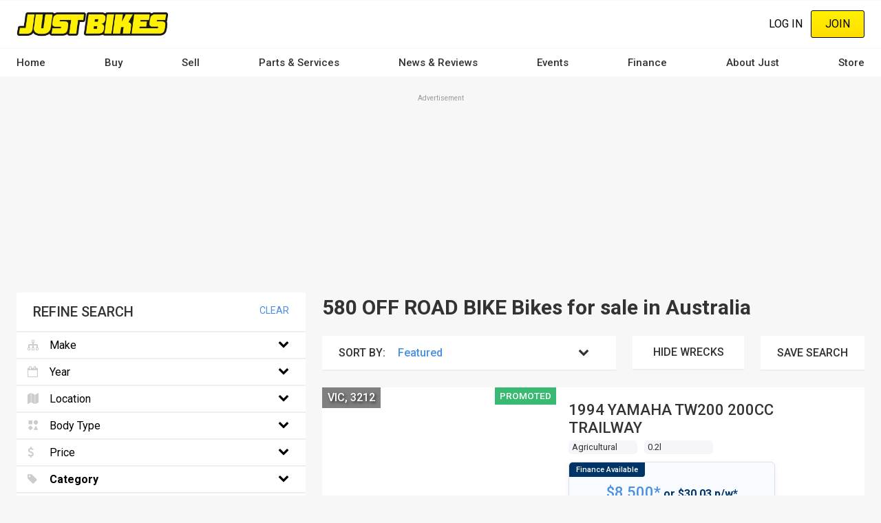

--- FILE ---
content_type: text/html; charset=UTF-8
request_url: https://www.justbikes.com.au/category/motorcycles/for-sale/Off%20Road%20Bike
body_size: 26996
content:
<!DOCTYPE html><html lang="en" dir="ltr" prefix="content: http://purl.org/rss/1.0/modules/content/ dc: http://purl.org/dc/terms/ foaf: http://xmlns.com/foaf/0.1/ og: http://ogp.me/ns# rdfs: http://www.w3.org/2000/01/rdf-schema# schema: http://schema.org/ sioc: http://rdfs.org/sioc/ns# sioct: http://rdfs.org/sioc/types# skos: http://www.w3.org/2004/02/skos/core# xsd: http://www.w3.org/2001/XMLSchema# "><head><meta charset="utf-8" /><script src="/s3fs-js/hotjar/hotjar.script.js?t9dopl" defer type="096cb80a47aa5c20ac4c4807-text/javascript"></script><script src="https://cdn.justauto.com.au/ja-interactions/v1/ja-event-tracking-sdk.min.js?v=2" async type="096cb80a47aa5c20ac4c4807-text/javascript"></script><script type="096cb80a47aa5c20ac4c4807-text/javascript">window.jaEventTrackingConfig = {"endpoint":"https:\/\/hvhsovqd0j.execute-api.ap-southeast-2.amazonaws.com\/prod\/events","debug":false};</script><meta name="geo.placename" content="Just Auto Media Pty Ltd" /><meta name="geo.position" content="-38.1426216, 144.3529339" /><meta name="geo.region" content="AU" /><link rel="canonical" href="https://www.justbikes.com.au/motorcycles-for-sale/search?jb_category[0]=Off Road Bike" /><meta http-equiv="content-language" content="en-AU" /><meta name="robots" content="index, follow" /><meta name="generator" content="Drupal 8 (http://drupal.org)" /><link rel="image_src" href="//cdn.justauto.com.au/dist/theme/just_bikes/cover.jpg" /><meta name="referrer" content="origin" /><meta name="rights" content="© Just Auto Media Pty Ltd" /><meta name="apple-mobile-web-app-capable" content="yes" /><meta name="apple-mobile-web-app-status-bar-style" content="white" /><meta name="apple-mobile-web-app-title" content="Just Bikes Magazine" /><meta name="format-detection" content="telephone=no" /><meta name="description" content="Check out the wide range of OFF ROAD BIKE Bikes for sale in Australia. Just Bikes is the place for classic, vintage and rare bikes" /><meta property="fb:admins" content="636594222" /><meta property="fb:pages" content="123277889274" /><meta property="fb:app_id" content="300833491109993" /><link rel="shortcut icon" href="//cdn.justauto.com.au/dist/theme/just_bikes/favicon.ico" /><meta name="theme-color" content="#ffffff" /><meta name="MobileOptimized" content="480" /><meta name="HandheldFriendly" content="true" /><meta name="viewport" content="width=device-width, initial-scale=1.0, maximum-scale=1.0, user-scalable=0" /><meta http-equiv="cleartype" content="on" /><meta property="og:site_name" content="Just Bikes" /><meta property="og:type" content="website" /><meta property="og:url" content="https://www.justbikes.com.au/motorcycles-for-sale/search?jb_category[0]=Off Road Bike" /><meta property="og:title" content="OFF ROAD BIKE BIKES FOR SALE IN AUSTRALIA - JUST BIKES" /><meta property="og:description" content="Check out the wide range of OFF ROAD BIKE Bikes for sale in Australia. Just Bikes is the place for classic, vintage and rare bikes" /><meta property="og:image" content="https://cdn.justauto.com.au/dist/theme/just_bikes/cover.jpg" /><meta property="og:image:type" content="image/jpeg" /><meta property="og:image:width" content="1280" /><meta property="og:image:height" content="853" /><meta property="og:image:alt" content="OFF ROAD BIKE BIKES FOR SALE IN AUSTRALIA - JUST BIKES" /><meta property="og:locale" content="en_AU" /><meta property="og:locale:alternate" content="en_US" /><meta name="msvalidate.01" content="DF5E8AC41397F286C04EF97096E84CAE" /><meta name="google-site-verification" content="-xxOj1Z2GBKHC5uEaxBFYN9GS73i6NCGTk6dpIqj4uQ" /><meta http-equiv="x-ua-compatible" content="IE=edge" /><script type="096cb80a47aa5c20ac4c4807-text/javascript">(window.NREUM||(NREUM={})).init={ajax:{deny_list:["bam.nr-data.net"]},feature_flags:["soft_nav"]};(window.NREUM||(NREUM={})).loader_config={licenseKey:"27a0c56623",applicationID:"117722683",browserID:"219534554"};;/*! For license information please see nr-loader-rum-1.308.0.min.js.LICENSE.txt */
(()=>{var e,t,r={163:(e,t,r)=>{"use strict";r.d(t,{j:()=>E});var n=r(384),i=r(1741);var a=r(2555);r(860).K7.genericEvents;const s="experimental.resources",o="register",c=e=>{if(!e||"string"!=typeof e)return!1;try{document.createDocumentFragment().querySelector(e)}catch{return!1}return!0};var d=r(2614),u=r(944),l=r(8122);const f="[data-nr-mask]",g=e=>(0,l.a)(e,(()=>{const e={feature_flags:[],experimental:{allow_registered_children:!1,resources:!1},mask_selector:"*",block_selector:"[data-nr-block]",mask_input_options:{color:!1,date:!1,"datetime-local":!1,email:!1,month:!1,number:!1,range:!1,search:!1,tel:!1,text:!1,time:!1,url:!1,week:!1,textarea:!1,select:!1,password:!0}};return{ajax:{deny_list:void 0,block_internal:!0,enabled:!0,autoStart:!0},api:{get allow_registered_children(){return e.feature_flags.includes(o)||e.experimental.allow_registered_children},set allow_registered_children(t){e.experimental.allow_registered_children=t},duplicate_registered_data:!1},browser_consent_mode:{enabled:!1},distributed_tracing:{enabled:void 0,exclude_newrelic_header:void 0,cors_use_newrelic_header:void 0,cors_use_tracecontext_headers:void 0,allowed_origins:void 0},get feature_flags(){return e.feature_flags},set feature_flags(t){e.feature_flags=t},generic_events:{enabled:!0,autoStart:!0},harvest:{interval:30},jserrors:{enabled:!0,autoStart:!0},logging:{enabled:!0,autoStart:!0},metrics:{enabled:!0,autoStart:!0},obfuscate:void 0,page_action:{enabled:!0},page_view_event:{enabled:!0,autoStart:!0},page_view_timing:{enabled:!0,autoStart:!0},performance:{capture_marks:!1,capture_measures:!1,capture_detail:!0,resources:{get enabled(){return e.feature_flags.includes(s)||e.experimental.resources},set enabled(t){e.experimental.resources=t},asset_types:[],first_party_domains:[],ignore_newrelic:!0}},privacy:{cookies_enabled:!0},proxy:{assets:void 0,beacon:void 0},session:{expiresMs:d.wk,inactiveMs:d.BB},session_replay:{autoStart:!0,enabled:!1,preload:!1,sampling_rate:10,error_sampling_rate:100,collect_fonts:!1,inline_images:!1,fix_stylesheets:!0,mask_all_inputs:!0,get mask_text_selector(){return e.mask_selector},set mask_text_selector(t){c(t)?e.mask_selector="".concat(t,",").concat(f):""===t||null===t?e.mask_selector=f:(0,u.R)(5,t)},get block_class(){return"nr-block"},get ignore_class(){return"nr-ignore"},get mask_text_class(){return"nr-mask"},get block_selector(){return e.block_selector},set block_selector(t){c(t)?e.block_selector+=",".concat(t):""!==t&&(0,u.R)(6,t)},get mask_input_options(){return e.mask_input_options},set mask_input_options(t){t&&"object"==typeof t?e.mask_input_options={...t,password:!0}:(0,u.R)(7,t)}},session_trace:{enabled:!0,autoStart:!0},soft_navigations:{enabled:!0,autoStart:!0},spa:{enabled:!0,autoStart:!0},ssl:void 0,user_actions:{enabled:!0,elementAttributes:["id","className","tagName","type"]}}})());var p=r(6154),m=r(9324);let h=0;const v={buildEnv:m.F3,distMethod:m.Xs,version:m.xv,originTime:p.WN},b={consented:!1},y={appMetadata:{},get consented(){return this.session?.state?.consent||b.consented},set consented(e){b.consented=e},customTransaction:void 0,denyList:void 0,disabled:!1,harvester:void 0,isolatedBacklog:!1,isRecording:!1,loaderType:void 0,maxBytes:3e4,obfuscator:void 0,onerror:void 0,ptid:void 0,releaseIds:{},session:void 0,timeKeeper:void 0,registeredEntities:[],jsAttributesMetadata:{bytes:0},get harvestCount(){return++h}},_=e=>{const t=(0,l.a)(e,y),r=Object.keys(v).reduce((e,t)=>(e[t]={value:v[t],writable:!1,configurable:!0,enumerable:!0},e),{});return Object.defineProperties(t,r)};var w=r(5701);const x=e=>{const t=e.startsWith("http");e+="/",r.p=t?e:"https://"+e};var R=r(7836),k=r(3241);const A={accountID:void 0,trustKey:void 0,agentID:void 0,licenseKey:void 0,applicationID:void 0,xpid:void 0},S=e=>(0,l.a)(e,A),T=new Set;function E(e,t={},r,s){let{init:o,info:c,loader_config:d,runtime:u={},exposed:l=!0}=t;if(!c){const e=(0,n.pV)();o=e.init,c=e.info,d=e.loader_config}e.init=g(o||{}),e.loader_config=S(d||{}),c.jsAttributes??={},p.bv&&(c.jsAttributes.isWorker=!0),e.info=(0,a.D)(c);const f=e.init,m=[c.beacon,c.errorBeacon];T.has(e.agentIdentifier)||(f.proxy.assets&&(x(f.proxy.assets),m.push(f.proxy.assets)),f.proxy.beacon&&m.push(f.proxy.beacon),e.beacons=[...m],function(e){const t=(0,n.pV)();Object.getOwnPropertyNames(i.W.prototype).forEach(r=>{const n=i.W.prototype[r];if("function"!=typeof n||"constructor"===n)return;let a=t[r];e[r]&&!1!==e.exposed&&"micro-agent"!==e.runtime?.loaderType&&(t[r]=(...t)=>{const n=e[r](...t);return a?a(...t):n})})}(e),(0,n.US)("activatedFeatures",w.B)),u.denyList=[...f.ajax.deny_list||[],...f.ajax.block_internal?m:[]],u.ptid=e.agentIdentifier,u.loaderType=r,e.runtime=_(u),T.has(e.agentIdentifier)||(e.ee=R.ee.get(e.agentIdentifier),e.exposed=l,(0,k.W)({agentIdentifier:e.agentIdentifier,drained:!!w.B?.[e.agentIdentifier],type:"lifecycle",name:"initialize",feature:void 0,data:e.config})),T.add(e.agentIdentifier)}},384:(e,t,r)=>{"use strict";r.d(t,{NT:()=>s,US:()=>u,Zm:()=>o,bQ:()=>d,dV:()=>c,pV:()=>l});var n=r(6154),i=r(1863),a=r(1910);const s={beacon:"bam.nr-data.net",errorBeacon:"bam.nr-data.net"};function o(){return n.gm.NREUM||(n.gm.NREUM={}),void 0===n.gm.newrelic&&(n.gm.newrelic=n.gm.NREUM),n.gm.NREUM}function c(){let e=o();return e.o||(e.o={ST:n.gm.setTimeout,SI:n.gm.setImmediate||n.gm.setInterval,CT:n.gm.clearTimeout,XHR:n.gm.XMLHttpRequest,REQ:n.gm.Request,EV:n.gm.Event,PR:n.gm.Promise,MO:n.gm.MutationObserver,FETCH:n.gm.fetch,WS:n.gm.WebSocket},(0,a.i)(...Object.values(e.o))),e}function d(e,t){let r=o();r.initializedAgents??={},t.initializedAt={ms:(0,i.t)(),date:new Date},r.initializedAgents[e]=t}function u(e,t){o()[e]=t}function l(){return function(){let e=o();const t=e.info||{};e.info={beacon:s.beacon,errorBeacon:s.errorBeacon,...t}}(),function(){let e=o();const t=e.init||{};e.init={...t}}(),c(),function(){let e=o();const t=e.loader_config||{};e.loader_config={...t}}(),o()}},782:(e,t,r)=>{"use strict";r.d(t,{T:()=>n});const n=r(860).K7.pageViewTiming},860:(e,t,r)=>{"use strict";r.d(t,{$J:()=>u,K7:()=>c,P3:()=>d,XX:()=>i,Yy:()=>o,df:()=>a,qY:()=>n,v4:()=>s});const n="events",i="jserrors",a="browser/blobs",s="rum",o="browser/logs",c={ajax:"ajax",genericEvents:"generic_events",jserrors:i,logging:"logging",metrics:"metrics",pageAction:"page_action",pageViewEvent:"page_view_event",pageViewTiming:"page_view_timing",sessionReplay:"session_replay",sessionTrace:"session_trace",softNav:"soft_navigations",spa:"spa"},d={[c.pageViewEvent]:1,[c.pageViewTiming]:2,[c.metrics]:3,[c.jserrors]:4,[c.spa]:5,[c.ajax]:6,[c.sessionTrace]:7,[c.softNav]:8,[c.sessionReplay]:9,[c.logging]:10,[c.genericEvents]:11},u={[c.pageViewEvent]:s,[c.pageViewTiming]:n,[c.ajax]:n,[c.spa]:n,[c.softNav]:n,[c.metrics]:i,[c.jserrors]:i,[c.sessionTrace]:a,[c.sessionReplay]:a,[c.logging]:o,[c.genericEvents]:"ins"}},944:(e,t,r)=>{"use strict";r.d(t,{R:()=>i});var n=r(3241);function i(e,t){"function"==typeof console.debug&&(console.debug("New Relic Warning: https://github.com/newrelic/newrelic-browser-agent/blob/main/docs/warning-codes.md#".concat(e),t),(0,n.W)({agentIdentifier:null,drained:null,type:"data",name:"warn",feature:"warn",data:{code:e,secondary:t}}))}},1687:(e,t,r)=>{"use strict";r.d(t,{Ak:()=>d,Ze:()=>f,x3:()=>u});var n=r(3241),i=r(7836),a=r(3606),s=r(860),o=r(2646);const c={};function d(e,t){const r={staged:!1,priority:s.P3[t]||0};l(e),c[e].get(t)||c[e].set(t,r)}function u(e,t){e&&c[e]&&(c[e].get(t)&&c[e].delete(t),p(e,t,!1),c[e].size&&g(e))}function l(e){if(!e)throw new Error("agentIdentifier required");c[e]||(c[e]=new Map)}function f(e="",t="feature",r=!1){if(l(e),!e||!c[e].get(t)||r)return p(e,t);c[e].get(t).staged=!0,g(e)}function g(e){const t=Array.from(c[e]);t.every(([e,t])=>t.staged)&&(t.sort((e,t)=>e[1].priority-t[1].priority),t.forEach(([t])=>{c[e].delete(t),p(e,t)}))}function p(e,t,r=!0){const s=e?i.ee.get(e):i.ee,c=a.i.handlers;if(!s.aborted&&s.backlog&&c){if((0,n.W)({agentIdentifier:e,type:"lifecycle",name:"drain",feature:t}),r){const e=s.backlog[t],r=c[t];if(r){for(let t=0;e&&t<e.length;++t)m(e[t],r);Object.entries(r).forEach(([e,t])=>{Object.values(t||{}).forEach(t=>{t[0]?.on&&t[0]?.context()instanceof o.y&&t[0].on(e,t[1])})})}}s.isolatedBacklog||delete c[t],s.backlog[t]=null,s.emit("drain-"+t,[])}}function m(e,t){var r=e[1];Object.values(t[r]||{}).forEach(t=>{var r=e[0];if(t[0]===r){var n=t[1],i=e[3],a=e[2];n.apply(i,a)}})}},1738:(e,t,r)=>{"use strict";r.d(t,{U:()=>g,Y:()=>f});var n=r(3241),i=r(9908),a=r(1863),s=r(944),o=r(5701),c=r(3969),d=r(8362),u=r(860),l=r(4261);function f(e,t,r,a){const f=a||r;!f||f[e]&&f[e]!==d.d.prototype[e]||(f[e]=function(){(0,i.p)(c.xV,["API/"+e+"/called"],void 0,u.K7.metrics,r.ee),(0,n.W)({agentIdentifier:r.agentIdentifier,drained:!!o.B?.[r.agentIdentifier],type:"data",name:"api",feature:l.Pl+e,data:{}});try{return t.apply(this,arguments)}catch(e){(0,s.R)(23,e)}})}function g(e,t,r,n,s){const o=e.info;null===r?delete o.jsAttributes[t]:o.jsAttributes[t]=r,(s||null===r)&&(0,i.p)(l.Pl+n,[(0,a.t)(),t,r],void 0,"session",e.ee)}},1741:(e,t,r)=>{"use strict";r.d(t,{W:()=>a});var n=r(944),i=r(4261);class a{#e(e,...t){if(this[e]!==a.prototype[e])return this[e](...t);(0,n.R)(35,e)}addPageAction(e,t){return this.#e(i.hG,e,t)}register(e){return this.#e(i.eY,e)}recordCustomEvent(e,t){return this.#e(i.fF,e,t)}setPageViewName(e,t){return this.#e(i.Fw,e,t)}setCustomAttribute(e,t,r){return this.#e(i.cD,e,t,r)}noticeError(e,t){return this.#e(i.o5,e,t)}setUserId(e,t=!1){return this.#e(i.Dl,e,t)}setApplicationVersion(e){return this.#e(i.nb,e)}setErrorHandler(e){return this.#e(i.bt,e)}addRelease(e,t){return this.#e(i.k6,e,t)}log(e,t){return this.#e(i.$9,e,t)}start(){return this.#e(i.d3)}finished(e){return this.#e(i.BL,e)}recordReplay(){return this.#e(i.CH)}pauseReplay(){return this.#e(i.Tb)}addToTrace(e){return this.#e(i.U2,e)}setCurrentRouteName(e){return this.#e(i.PA,e)}interaction(e){return this.#e(i.dT,e)}wrapLogger(e,t,r){return this.#e(i.Wb,e,t,r)}measure(e,t){return this.#e(i.V1,e,t)}consent(e){return this.#e(i.Pv,e)}}},1863:(e,t,r)=>{"use strict";function n(){return Math.floor(performance.now())}r.d(t,{t:()=>n})},1910:(e,t,r)=>{"use strict";r.d(t,{i:()=>a});var n=r(944);const i=new Map;function a(...e){return e.every(e=>{if(i.has(e))return i.get(e);const t="function"==typeof e?e.toString():"",r=t.includes("[native code]"),a=t.includes("nrWrapper");return r||a||(0,n.R)(64,e?.name||t),i.set(e,r),r})}},2555:(e,t,r)=>{"use strict";r.d(t,{D:()=>o,f:()=>s});var n=r(384),i=r(8122);const a={beacon:n.NT.beacon,errorBeacon:n.NT.errorBeacon,licenseKey:void 0,applicationID:void 0,sa:void 0,queueTime:void 0,applicationTime:void 0,ttGuid:void 0,user:void 0,account:void 0,product:void 0,extra:void 0,jsAttributes:{},userAttributes:void 0,atts:void 0,transactionName:void 0,tNamePlain:void 0};function s(e){try{return!!e.licenseKey&&!!e.errorBeacon&&!!e.applicationID}catch(e){return!1}}const o=e=>(0,i.a)(e,a)},2614:(e,t,r)=>{"use strict";r.d(t,{BB:()=>s,H3:()=>n,g:()=>d,iL:()=>c,tS:()=>o,uh:()=>i,wk:()=>a});const n="NRBA",i="SESSION",a=144e5,s=18e5,o={STARTED:"session-started",PAUSE:"session-pause",RESET:"session-reset",RESUME:"session-resume",UPDATE:"session-update"},c={SAME_TAB:"same-tab",CROSS_TAB:"cross-tab"},d={OFF:0,FULL:1,ERROR:2}},2646:(e,t,r)=>{"use strict";r.d(t,{y:()=>n});class n{constructor(e){this.contextId=e}}},2843:(e,t,r)=>{"use strict";r.d(t,{G:()=>a,u:()=>i});var n=r(3878);function i(e,t=!1,r,i){(0,n.DD)("visibilitychange",function(){if(t)return void("hidden"===document.visibilityState&&e());e(document.visibilityState)},r,i)}function a(e,t,r){(0,n.sp)("pagehide",e,t,r)}},3241:(e,t,r)=>{"use strict";r.d(t,{W:()=>a});var n=r(6154);const i="newrelic";function a(e={}){try{n.gm.dispatchEvent(new CustomEvent(i,{detail:e}))}catch(e){}}},3606:(e,t,r)=>{"use strict";r.d(t,{i:()=>a});var n=r(9908);a.on=s;var i=a.handlers={};function a(e,t,r,a){s(a||n.d,i,e,t,r)}function s(e,t,r,i,a){a||(a="feature"),e||(e=n.d);var s=t[a]=t[a]||{};(s[r]=s[r]||[]).push([e,i])}},3878:(e,t,r)=>{"use strict";function n(e,t){return{capture:e,passive:!1,signal:t}}function i(e,t,r=!1,i){window.addEventListener(e,t,n(r,i))}function a(e,t,r=!1,i){document.addEventListener(e,t,n(r,i))}r.d(t,{DD:()=>a,jT:()=>n,sp:()=>i})},3969:(e,t,r)=>{"use strict";r.d(t,{TZ:()=>n,XG:()=>o,rs:()=>i,xV:()=>s,z_:()=>a});const n=r(860).K7.metrics,i="sm",a="cm",s="storeSupportabilityMetrics",o="storeEventMetrics"},4234:(e,t,r)=>{"use strict";r.d(t,{W:()=>a});var n=r(7836),i=r(1687);class a{constructor(e,t){this.agentIdentifier=e,this.ee=n.ee.get(e),this.featureName=t,this.blocked=!1}deregisterDrain(){(0,i.x3)(this.agentIdentifier,this.featureName)}}},4261:(e,t,r)=>{"use strict";r.d(t,{$9:()=>d,BL:()=>o,CH:()=>g,Dl:()=>_,Fw:()=>y,PA:()=>h,Pl:()=>n,Pv:()=>k,Tb:()=>l,U2:()=>a,V1:()=>R,Wb:()=>x,bt:()=>b,cD:()=>v,d3:()=>w,dT:()=>c,eY:()=>p,fF:()=>f,hG:()=>i,k6:()=>s,nb:()=>m,o5:()=>u});const n="api-",i="addPageAction",a="addToTrace",s="addRelease",o="finished",c="interaction",d="log",u="noticeError",l="pauseReplay",f="recordCustomEvent",g="recordReplay",p="register",m="setApplicationVersion",h="setCurrentRouteName",v="setCustomAttribute",b="setErrorHandler",y="setPageViewName",_="setUserId",w="start",x="wrapLogger",R="measure",k="consent"},5289:(e,t,r)=>{"use strict";r.d(t,{GG:()=>s,Qr:()=>c,sB:()=>o});var n=r(3878),i=r(6389);function a(){return"undefined"==typeof document||"complete"===document.readyState}function s(e,t){if(a())return e();const r=(0,i.J)(e),s=setInterval(()=>{a()&&(clearInterval(s),r())},500);(0,n.sp)("load",r,t)}function o(e){if(a())return e();(0,n.DD)("DOMContentLoaded",e)}function c(e){if(a())return e();(0,n.sp)("popstate",e)}},5607:(e,t,r)=>{"use strict";r.d(t,{W:()=>n});const n=(0,r(9566).bz)()},5701:(e,t,r)=>{"use strict";r.d(t,{B:()=>a,t:()=>s});var n=r(3241);const i=new Set,a={};function s(e,t){const r=t.agentIdentifier;a[r]??={},e&&"object"==typeof e&&(i.has(r)||(t.ee.emit("rumresp",[e]),a[r]=e,i.add(r),(0,n.W)({agentIdentifier:r,loaded:!0,drained:!0,type:"lifecycle",name:"load",feature:void 0,data:e})))}},6154:(e,t,r)=>{"use strict";r.d(t,{OF:()=>c,RI:()=>i,WN:()=>u,bv:()=>a,eN:()=>l,gm:()=>s,mw:()=>o,sb:()=>d});var n=r(1863);const i="undefined"!=typeof window&&!!window.document,a="undefined"!=typeof WorkerGlobalScope&&("undefined"!=typeof self&&self instanceof WorkerGlobalScope&&self.navigator instanceof WorkerNavigator||"undefined"!=typeof globalThis&&globalThis instanceof WorkerGlobalScope&&globalThis.navigator instanceof WorkerNavigator),s=i?window:"undefined"!=typeof WorkerGlobalScope&&("undefined"!=typeof self&&self instanceof WorkerGlobalScope&&self||"undefined"!=typeof globalThis&&globalThis instanceof WorkerGlobalScope&&globalThis),o=Boolean("hidden"===s?.document?.visibilityState),c=/iPad|iPhone|iPod/.test(s.navigator?.userAgent),d=c&&"undefined"==typeof SharedWorker,u=((()=>{const e=s.navigator?.userAgent?.match(/Firefox[/\s](\d+\.\d+)/);Array.isArray(e)&&e.length>=2&&e[1]})(),Date.now()-(0,n.t)()),l=()=>"undefined"!=typeof PerformanceNavigationTiming&&s?.performance?.getEntriesByType("navigation")?.[0]?.responseStart},6389:(e,t,r)=>{"use strict";function n(e,t=500,r={}){const n=r?.leading||!1;let i;return(...r)=>{n&&void 0===i&&(e.apply(this,r),i=setTimeout(()=>{i=clearTimeout(i)},t)),n||(clearTimeout(i),i=setTimeout(()=>{e.apply(this,r)},t))}}function i(e){let t=!1;return(...r)=>{t||(t=!0,e.apply(this,r))}}r.d(t,{J:()=>i,s:()=>n})},6630:(e,t,r)=>{"use strict";r.d(t,{T:()=>n});const n=r(860).K7.pageViewEvent},7699:(e,t,r)=>{"use strict";r.d(t,{It:()=>a,KC:()=>o,No:()=>i,qh:()=>s});var n=r(860);const i=16e3,a=1e6,s="SESSION_ERROR",o={[n.K7.logging]:!0,[n.K7.genericEvents]:!1,[n.K7.jserrors]:!1,[n.K7.ajax]:!1}},7836:(e,t,r)=>{"use strict";r.d(t,{P:()=>o,ee:()=>c});var n=r(384),i=r(8990),a=r(2646),s=r(5607);const o="nr@context:".concat(s.W),c=function e(t,r){var n={},s={},u={},l=!1;try{l=16===r.length&&d.initializedAgents?.[r]?.runtime.isolatedBacklog}catch(e){}var f={on:p,addEventListener:p,removeEventListener:function(e,t){var r=n[e];if(!r)return;for(var i=0;i<r.length;i++)r[i]===t&&r.splice(i,1)},emit:function(e,r,n,i,a){!1!==a&&(a=!0);if(c.aborted&&!i)return;t&&a&&t.emit(e,r,n);var o=g(n);m(e).forEach(e=>{e.apply(o,r)});var d=v()[s[e]];d&&d.push([f,e,r,o]);return o},get:h,listeners:m,context:g,buffer:function(e,t){const r=v();if(t=t||"feature",f.aborted)return;Object.entries(e||{}).forEach(([e,n])=>{s[n]=t,t in r||(r[t]=[])})},abort:function(){f._aborted=!0,Object.keys(f.backlog).forEach(e=>{delete f.backlog[e]})},isBuffering:function(e){return!!v()[s[e]]},debugId:r,backlog:l?{}:t&&"object"==typeof t.backlog?t.backlog:{},isolatedBacklog:l};return Object.defineProperty(f,"aborted",{get:()=>{let e=f._aborted||!1;return e||(t&&(e=t.aborted),e)}}),f;function g(e){return e&&e instanceof a.y?e:e?(0,i.I)(e,o,()=>new a.y(o)):new a.y(o)}function p(e,t){n[e]=m(e).concat(t)}function m(e){return n[e]||[]}function h(t){return u[t]=u[t]||e(f,t)}function v(){return f.backlog}}(void 0,"globalEE"),d=(0,n.Zm)();d.ee||(d.ee=c)},8122:(e,t,r)=>{"use strict";r.d(t,{a:()=>i});var n=r(944);function i(e,t){try{if(!e||"object"!=typeof e)return(0,n.R)(3);if(!t||"object"!=typeof t)return(0,n.R)(4);const r=Object.create(Object.getPrototypeOf(t),Object.getOwnPropertyDescriptors(t)),a=0===Object.keys(r).length?e:r;for(let s in a)if(void 0!==e[s])try{if(null===e[s]){r[s]=null;continue}Array.isArray(e[s])&&Array.isArray(t[s])?r[s]=Array.from(new Set([...e[s],...t[s]])):"object"==typeof e[s]&&"object"==typeof t[s]?r[s]=i(e[s],t[s]):r[s]=e[s]}catch(e){r[s]||(0,n.R)(1,e)}return r}catch(e){(0,n.R)(2,e)}}},8362:(e,t,r)=>{"use strict";r.d(t,{d:()=>a});var n=r(9566),i=r(1741);class a extends i.W{agentIdentifier=(0,n.LA)(16)}},8374:(e,t,r)=>{r.nc=(()=>{try{return document?.currentScript?.nonce}catch(e){}return""})()},8990:(e,t,r)=>{"use strict";r.d(t,{I:()=>i});var n=Object.prototype.hasOwnProperty;function i(e,t,r){if(n.call(e,t))return e[t];var i=r();if(Object.defineProperty&&Object.keys)try{return Object.defineProperty(e,t,{value:i,writable:!0,enumerable:!1}),i}catch(e){}return e[t]=i,i}},9324:(e,t,r)=>{"use strict";r.d(t,{F3:()=>i,Xs:()=>a,xv:()=>n});const n="1.308.0",i="PROD",a="CDN"},9566:(e,t,r)=>{"use strict";r.d(t,{LA:()=>o,bz:()=>s});var n=r(6154);const i="xxxxxxxx-xxxx-4xxx-yxxx-xxxxxxxxxxxx";function a(e,t){return e?15&e[t]:16*Math.random()|0}function s(){const e=n.gm?.crypto||n.gm?.msCrypto;let t,r=0;return e&&e.getRandomValues&&(t=e.getRandomValues(new Uint8Array(30))),i.split("").map(e=>"x"===e?a(t,r++).toString(16):"y"===e?(3&a()|8).toString(16):e).join("")}function o(e){const t=n.gm?.crypto||n.gm?.msCrypto;let r,i=0;t&&t.getRandomValues&&(r=t.getRandomValues(new Uint8Array(e)));const s=[];for(var o=0;o<e;o++)s.push(a(r,i++).toString(16));return s.join("")}},9908:(e,t,r)=>{"use strict";r.d(t,{d:()=>n,p:()=>i});var n=r(7836).ee.get("handle");function i(e,t,r,i,a){a?(a.buffer([e],i),a.emit(e,t,r)):(n.buffer([e],i),n.emit(e,t,r))}}},n={};function i(e){var t=n[e];if(void 0!==t)return t.exports;var a=n[e]={exports:{}};return r[e](a,a.exports,i),a.exports}i.m=r,i.d=(e,t)=>{for(var r in t)i.o(t,r)&&!i.o(e,r)&&Object.defineProperty(e,r,{enumerable:!0,get:t[r]})},i.f={},i.e=e=>Promise.all(Object.keys(i.f).reduce((t,r)=>(i.f[r](e,t),t),[])),i.u=e=>"nr-rum-1.308.0.min.js",i.o=(e,t)=>Object.prototype.hasOwnProperty.call(e,t),e={},t="NRBA-1.308.0.PROD:",i.l=(r,n,a,s)=>{if(e[r])e[r].push(n);else{var o,c;if(void 0!==a)for(var d=document.getElementsByTagName("script"),u=0;u<d.length;u++){var l=d[u];if(l.getAttribute("src")==r||l.getAttribute("data-webpack")==t+a){o=l;break}}if(!o){c=!0;var f={296:"sha512-+MIMDsOcckGXa1EdWHqFNv7P+JUkd5kQwCBr3KE6uCvnsBNUrdSt4a/3/L4j4TxtnaMNjHpza2/erNQbpacJQA=="};(o=document.createElement("script")).charset="utf-8",i.nc&&o.setAttribute("nonce",i.nc),o.setAttribute("data-webpack",t+a),o.src=r,0!==o.src.indexOf(window.location.origin+"/")&&(o.crossOrigin="anonymous"),f[s]&&(o.integrity=f[s])}e[r]=[n];var g=(t,n)=>{o.onerror=o.onload=null,clearTimeout(p);var i=e[r];if(delete e[r],o.parentNode&&o.parentNode.removeChild(o),i&&i.forEach(e=>e(n)),t)return t(n)},p=setTimeout(g.bind(null,void 0,{type:"timeout",target:o}),12e4);o.onerror=g.bind(null,o.onerror),o.onload=g.bind(null,o.onload),c&&document.head.appendChild(o)}},i.r=e=>{"undefined"!=typeof Symbol&&Symbol.toStringTag&&Object.defineProperty(e,Symbol.toStringTag,{value:"Module"}),Object.defineProperty(e,"__esModule",{value:!0})},i.p="https://js-agent.newrelic.com/",(()=>{var e={374:0,840:0};i.f.j=(t,r)=>{var n=i.o(e,t)?e[t]:void 0;if(0!==n)if(n)r.push(n[2]);else{var a=new Promise((r,i)=>n=e[t]=[r,i]);r.push(n[2]=a);var s=i.p+i.u(t),o=new Error;i.l(s,r=>{if(i.o(e,t)&&(0!==(n=e[t])&&(e[t]=void 0),n)){var a=r&&("load"===r.type?"missing":r.type),s=r&&r.target&&r.target.src;o.message="Loading chunk "+t+" failed: ("+a+": "+s+")",o.name="ChunkLoadError",o.type=a,o.request=s,n[1](o)}},"chunk-"+t,t)}};var t=(t,r)=>{var n,a,[s,o,c]=r,d=0;if(s.some(t=>0!==e[t])){for(n in o)i.o(o,n)&&(i.m[n]=o[n]);if(c)c(i)}for(t&&t(r);d<s.length;d++)a=s[d],i.o(e,a)&&e[a]&&e[a][0](),e[a]=0},r=self["webpackChunk:NRBA-1.308.0.PROD"]=self["webpackChunk:NRBA-1.308.0.PROD"]||[];r.forEach(t.bind(null,0)),r.push=t.bind(null,r.push.bind(r))})(),(()=>{"use strict";i(8374);var e=i(8362),t=i(860);const r=Object.values(t.K7);var n=i(163);var a=i(9908),s=i(1863),o=i(4261),c=i(1738);var d=i(1687),u=i(4234),l=i(5289),f=i(6154),g=i(944),p=i(384);const m=e=>f.RI&&!0===e?.privacy.cookies_enabled;function h(e){return!!(0,p.dV)().o.MO&&m(e)&&!0===e?.session_trace.enabled}var v=i(6389),b=i(7699);class y extends u.W{constructor(e,t){super(e.agentIdentifier,t),this.agentRef=e,this.abortHandler=void 0,this.featAggregate=void 0,this.loadedSuccessfully=void 0,this.onAggregateImported=new Promise(e=>{this.loadedSuccessfully=e}),this.deferred=Promise.resolve(),!1===e.init[this.featureName].autoStart?this.deferred=new Promise((t,r)=>{this.ee.on("manual-start-all",(0,v.J)(()=>{(0,d.Ak)(e.agentIdentifier,this.featureName),t()}))}):(0,d.Ak)(e.agentIdentifier,t)}importAggregator(e,t,r={}){if(this.featAggregate)return;const n=async()=>{let n;await this.deferred;try{if(m(e.init)){const{setupAgentSession:t}=await i.e(296).then(i.bind(i,3305));n=t(e)}}catch(e){(0,g.R)(20,e),this.ee.emit("internal-error",[e]),(0,a.p)(b.qh,[e],void 0,this.featureName,this.ee)}try{if(!this.#t(this.featureName,n,e.init))return(0,d.Ze)(this.agentIdentifier,this.featureName),void this.loadedSuccessfully(!1);const{Aggregate:i}=await t();this.featAggregate=new i(e,r),e.runtime.harvester.initializedAggregates.push(this.featAggregate),this.loadedSuccessfully(!0)}catch(e){(0,g.R)(34,e),this.abortHandler?.(),(0,d.Ze)(this.agentIdentifier,this.featureName,!0),this.loadedSuccessfully(!1),this.ee&&this.ee.abort()}};f.RI?(0,l.GG)(()=>n(),!0):n()}#t(e,r,n){if(this.blocked)return!1;switch(e){case t.K7.sessionReplay:return h(n)&&!!r;case t.K7.sessionTrace:return!!r;default:return!0}}}var _=i(6630),w=i(2614),x=i(3241);class R extends y{static featureName=_.T;constructor(e){var t;super(e,_.T),this.setupInspectionEvents(e.agentIdentifier),t=e,(0,c.Y)(o.Fw,function(e,r){"string"==typeof e&&("/"!==e.charAt(0)&&(e="/"+e),t.runtime.customTransaction=(r||"http://custom.transaction")+e,(0,a.p)(o.Pl+o.Fw,[(0,s.t)()],void 0,void 0,t.ee))},t),this.importAggregator(e,()=>i.e(296).then(i.bind(i,3943)))}setupInspectionEvents(e){const t=(t,r)=>{t&&(0,x.W)({agentIdentifier:e,timeStamp:t.timeStamp,loaded:"complete"===t.target.readyState,type:"window",name:r,data:t.target.location+""})};(0,l.sB)(e=>{t(e,"DOMContentLoaded")}),(0,l.GG)(e=>{t(e,"load")}),(0,l.Qr)(e=>{t(e,"navigate")}),this.ee.on(w.tS.UPDATE,(t,r)=>{(0,x.W)({agentIdentifier:e,type:"lifecycle",name:"session",data:r})})}}class k extends e.d{constructor(e){var t;(super(),f.gm)?(this.features={},(0,p.bQ)(this.agentIdentifier,this),this.desiredFeatures=new Set(e.features||[]),this.desiredFeatures.add(R),(0,n.j)(this,e,e.loaderType||"agent"),t=this,(0,c.Y)(o.cD,function(e,r,n=!1){if("string"==typeof e){if(["string","number","boolean"].includes(typeof r)||null===r)return(0,c.U)(t,e,r,o.cD,n);(0,g.R)(40,typeof r)}else(0,g.R)(39,typeof e)},t),function(e){(0,c.Y)(o.Dl,function(t,r=!1){if("string"!=typeof t&&null!==t)return void(0,g.R)(41,typeof t);const n=e.info.jsAttributes["enduser.id"];r&&null!=n&&n!==t?(0,a.p)(o.Pl+"setUserIdAndResetSession",[t],void 0,"session",e.ee):(0,c.U)(e,"enduser.id",t,o.Dl,!0)},e)}(this),function(e){(0,c.Y)(o.nb,function(t){if("string"==typeof t||null===t)return(0,c.U)(e,"application.version",t,o.nb,!1);(0,g.R)(42,typeof t)},e)}(this),function(e){(0,c.Y)(o.d3,function(){e.ee.emit("manual-start-all")},e)}(this),function(e){(0,c.Y)(o.Pv,function(t=!0){if("boolean"==typeof t){if((0,a.p)(o.Pl+o.Pv,[t],void 0,"session",e.ee),e.runtime.consented=t,t){const t=e.features.page_view_event;t.onAggregateImported.then(e=>{const r=t.featAggregate;e&&!r.sentRum&&r.sendRum()})}}else(0,g.R)(65,typeof t)},e)}(this),this.run()):(0,g.R)(21)}get config(){return{info:this.info,init:this.init,loader_config:this.loader_config,runtime:this.runtime}}get api(){return this}run(){try{const e=function(e){const t={};return r.forEach(r=>{t[r]=!!e[r]?.enabled}),t}(this.init),n=[...this.desiredFeatures];n.sort((e,r)=>t.P3[e.featureName]-t.P3[r.featureName]),n.forEach(r=>{if(!e[r.featureName]&&r.featureName!==t.K7.pageViewEvent)return;if(r.featureName===t.K7.spa)return void(0,g.R)(67);const n=function(e){switch(e){case t.K7.ajax:return[t.K7.jserrors];case t.K7.sessionTrace:return[t.K7.ajax,t.K7.pageViewEvent];case t.K7.sessionReplay:return[t.K7.sessionTrace];case t.K7.pageViewTiming:return[t.K7.pageViewEvent];default:return[]}}(r.featureName).filter(e=>!(e in this.features));n.length>0&&(0,g.R)(36,{targetFeature:r.featureName,missingDependencies:n}),this.features[r.featureName]=new r(this)})}catch(e){(0,g.R)(22,e);for(const e in this.features)this.features[e].abortHandler?.();const t=(0,p.Zm)();delete t.initializedAgents[this.agentIdentifier]?.features,delete this.sharedAggregator;return t.ee.get(this.agentIdentifier).abort(),!1}}}var A=i(2843),S=i(782);class T extends y{static featureName=S.T;constructor(e){super(e,S.T),f.RI&&((0,A.u)(()=>(0,a.p)("docHidden",[(0,s.t)()],void 0,S.T,this.ee),!0),(0,A.G)(()=>(0,a.p)("winPagehide",[(0,s.t)()],void 0,S.T,this.ee)),this.importAggregator(e,()=>i.e(296).then(i.bind(i,2117))))}}var E=i(3969);class I extends y{static featureName=E.TZ;constructor(e){super(e,E.TZ),f.RI&&document.addEventListener("securitypolicyviolation",e=>{(0,a.p)(E.xV,["Generic/CSPViolation/Detected"],void 0,this.featureName,this.ee)}),this.importAggregator(e,()=>i.e(296).then(i.bind(i,9623)))}}new k({features:[R,T,I],loaderType:"lite"})})()})();</script><meta name="application-name" content="Just Bikes" /><meta name="msapplication-starturl" content="https://www.justbikes.com.au/" /><meta name="msapplication-tilecolor" content="#FFFFFF" /><meta name="msapplication-tileimage" content="//cdn.justauto.com.au/dist/theme/just_bikes/cover.jpg" /><meta name="Generator" content="Drupal 8 (https://www.drupal.org)" /><meta name="MobileOptimized" content="width" /><meta name="HandheldFriendly" content="true" /><script type="application/ld+json">{"@context": "https://schema.org","@graph": [{"@type": "Organization","@id": "https://www.justbikes.com.au/#organization","name": "Just Bikes","sameAs": "https://www.facebook.com/justbikes;https://www.instagram.com/justbikes.com.au","url": "https://www.justbikes.com.au/","telephone": "+61 03 5225 1333","contactPoint": [{"@type": "ContactPoint","telephone": "+61 03 5225 1333","contactType": "sales","areaServed": "AU"},{"@type": "ContactPoint","telephone": "+61 03 5225 1333","contactType": "technical support","areaServed": "AU"},{"@type": "ContactPoint","telephone": "+61 03 5225 1333","contactType": "customer support","areaServed": "AU"}],"logo": {"@type": "ImageObject","url": "https://www.justbikes.com.au/themes/custom/just_bikes/favicon-180x180.png","width": "180","height": "180"},"address": {"@type": "PostalAddress","streetAddress": "PO Box 34","addressLocality": "Geelong","postalCode": "3220","addressRegion": "VIC","addressCountry": {"@type": "Country","name": "AU"}}},{"@type": "WebPage","@id": "https://www.justbikes.com.au/motorcycles-for-sale/search?jb_category[0]=Off Road Bike#webpage","breadcrumb": {"@type": "BreadcrumbList","itemListElement": [{"@type": "ListItem","position": 1,"name": "Home","item": "https://www.justbikes.com.au/"},{"@type": "ListItem","position": 2,"name": "Ad Listing","item": "https://www.justbikes.com.au/motorcycles-for-sale/search"}]},"description": "Check out the wide range of OFF ROAD BIKE Bikes for sale in Australia. Just Bikes is the place for classic, vintage and rare bikes","isAccessibleForFree": "1"}]
}</script><script src="https://www.google.com/recaptcha/api.js?hl=en" async defer type="096cb80a47aa5c20ac4c4807-text/javascript"></script><script async type="096cb80a47aa5c20ac4c4807-text/javascript" src='//securepubads.g.doubleclick.net/tag/js/gpt.js'></script><script type="096cb80a47aa5c20ac4c4807-text/javascript" src="//cdn.evgnet.com/beacon/hunterfivegroup/justbikes/scripts/evergage.min.js"></script><script async type="096cb80a47aa5c20ac4c4807-text/javascript" src='//cdn.krxd.net/controltag/vrtj08hk3.js'></script><script class="kxct" data-id="vrtj08hk3" data-timing="async" data-version="3.0" type="096cb80a47aa5c20ac4c4807-text/javascript">
window.Krux||((Krux=function(){Krux.q.push(arguments)}).q=[]);
</script><script class="kxint" data-namespace="justautoclassifiedsptyltd" type="096cb80a47aa5c20ac4c4807-text/javascript">
window.Krux||((Krux=function(){Krux.q.push(arguments);}).q=[]);
(function(){
function retrieve(n){
var k= 'kx'+'justautoclassifiedsptyltd_'+n, ls=(function(){
try {
return window.localStorage;
} catch(e) {
return null;
}
})();
if (ls) {
return ls[k] || '';
} else if (navigator.cookieEnabled) {
var m = document.cookie.match(k+'=([^;]*)');
return (m && unescape(m[1])) || '';
} else {
return '';
}
}
Krux.user = retrieve('user');
Krux.segments = retrieve('segs') ? retrieve('segs').split(',') : [];
})();
</script> <script async src='//micro.rubiconproject.com/prebid/dynamic/17664.js' type="096cb80a47aa5c20ac4c4807-text/javascript"></script><script type="096cb80a47aa5c20ac4c4807-text/javascript">
var pbjs = pbjs || {};
pbjs.que = pbjs.que || [];
var headerBiddingSlots = [];
var nonHeaderBiddingSlots = [];
</script> <script async type="096cb80a47aa5c20ac4c4807-text/javascript">
!function(a9,a,p,s,t,A,g){if(a[a9])return;function q(c,r){a[a9]._Q.push([c,r])}a[a9]={init:function(){q("i",arguments)},fetchBids:function(){q("f",arguments)},setDisplayBids:function(){},targetingKeys:function(){return[]},_Q:[]};A=p.createElement(s);A.async=!0;A.src=t;g=p.getElementsByTagName(s)[0];g.parentNode.insertBefore(A,g)}("apstag",window,document,"script","//c.amazon-adsystem.com/aax2/apstag.js");
</script><script type="096cb80a47aa5c20ac4c4807-text/javascript">
var FAILSAFE_TIMEOUT = 3000;
var fn_pageskin = "false";
if (screen.width >= 1290 || screen.width >= 375 && screen.width < 768) { fn_pageskin = "true"; }
</script><script type="096cb80a47aa5c20ac4c4807-text/javascript">
<!-- ********************  Setting up the Google ads script  ************************ -->
var googletag = googletag || {};
googletag.cmd = googletag.cmd || [];
</script><script type="096cb80a47aa5c20ac4c4807-text/javascript">
googletag.cmd.push(function() {
googletag.slots = googletag.slots || {};
googletag.slots["anchor"] = headerBiddingSlots.push(googletag.defineSlot("/135062774,1081481/jsta_anchor", [320, 50], "div-Anchor")
.addService(googletag.pubads())
)
;
});
</script><script type="096cb80a47aa5c20ac4c4807-text/javascript">
googletag.cmd.push(function() {
var mapping = googletag.sizeMapping()
.addSize([1024, 0], [300, 600])
.addSize([750, 0], [300, 600])
.addSize([0, 0], [300, 250])
.build();
googletag.slots = googletag.slots || {};
googletag.slots["jsta_halfpage_1"] = headerBiddingSlots.push(googletag.defineSlot("/135062774,1081481/jsta_halfpage_1", [[300, 600], [300, 250]], "div-Halfpage1")
.addService(googletag.pubads())
.defineSizeMapping(mapping)
)
;
});
</script><script type="096cb80a47aa5c20ac4c4807-text/javascript">
googletag.cmd.push(function() {
var mapping = googletag.sizeMapping()
.addSize([1024, 0], [[300, 600], [300, 250]])
.addSize([750, 0], [300, 250])
.addSize([0, 0], [[320, 100], [320, 50], [300, 250]])
.build();
googletag.slots = googletag.slots || {};
googletag.slots["mrec1"] = headerBiddingSlots.push(googletag.defineSlot("/135062774,1081481/jsta_mrec_1", [[300, 600], [300, 250], [320, 100], [320, 50]], "div-MREC1")
.addService(googletag.pubads())
.defineSizeMapping(mapping)
)
;
});
</script><script type="096cb80a47aa5c20ac4c4807-text/javascript">
googletag.cmd.push(function() {
var mapping = googletag.sizeMapping()
.addSize([1024, 0], [[970, 250], [970, 90]])
.addSize([768, 0], [[728, 90], [300, 250]])
.addSize([0, 0], [320, 100])
.build();
googletag.slots = googletag.slots || {};
googletag.slots["a_billboard"] = headerBiddingSlots.push(googletag.defineSlot("/135062774,1081481/jsta_a_billboard", [[970, 250], [970, 90], [728, 90], [320, 100], [320, 50]], "div-ABillboard")
.addService(googletag.pubads())
.defineSizeMapping(mapping)
)
;
});
</script><script type="096cb80a47aa5c20ac4c4807-text/javascript">
googletag.cmd.push(function() {
if (typeof pbjs !== "undefined" && typeof pbjs.rp === "undefined") {
console.warn('Header Bidding is enabled but it may have been blocked. Ads might not load');
}
apstag.init({
pubID: 'e510e15d-1c39-4c6b-82b3-a46466cdaf30',
adServer: 'googletag'
});
pbjs.que.push(function() {
pbjs.setConfig({
ortb2: {
site: {
ext: {
data: {
"env":
"prod"
,
"vertical":
"JUST_Bikes"
,
"page_type":
"search_results"
,
"publift_mv_testing":
"optimized"
,
"SearchType":
"forsale"
,
"Category":
"Off Road Bike"
}
}
}
}
});
});
googletag.pubads().setTargeting("ksg", Krux.segments);
googletag.pubads().setTargeting("kuid", Krux.user);
googletag.pubads().setTargeting('env', ['prod']);
googletag.pubads().setTargeting('vertical', ['JUST_Bikes']);
googletag.pubads().setTargeting('PageType', ['search_results']);
googletag.pubads().setTargeting('publift_mv_testing', ['optimized']);
googletag.pubads().setTargeting('SearchType', ['forsale']);
googletag.pubads().setTargeting('Category', ['Off Road Bike']);
// Set deviceType targeting.
window.mobilecheck = function() {
var e, i = !1;
return e = navigator.userAgent || navigator.vendor || window.opera, (/(android|bb\d+|meego).+mobile|avantgo|bada\/|blackberry|blazer|compal|elaine|fennec|hiptop|iemobile|ip(hone|od)|iris|kindle|lge |maemo|midp|mmp|mobile.+firefox|netfront|opera m(ob|in)i|palm( os)?|phone|p(ixi|re)\/|plucker|pocket|psp|series(4|6)0|symbian|treo|up\.(browser|link)|vodafone|wap|windows ce|xda|xiino/i.test(e) || /1207|6310|6590|3gso|4thp|50[1-6]i|770s|802s|a wa|abac|ac(er|oo|s\-)|ai(ko|rn)|al(av|ca|co)|amoi|an(ex|ny|yw)|aptu|ar(ch|go)|as(te|us)|attw|au(di|\-m|r |s )|avan|be(ck|ll|nq)|bi(lb|rd)|bl(ac|az)|br(e|v)w|bumb|bw\-(n|u)|c55\/|capi|ccwa|cdm\-|cell|chtm|cldc|cmd\-|co(mp|nd)|craw|da(it|ll|ng)|dbte|dc\-s|devi|dica|dmob|do(c|p)o|ds(12|\-d)|el(49|ai)|em(l2|ul)|er(ic|k0)|esl8|ez([4-7]0|os|wa|ze)|fetc|fly(\-|_)|g1 u|g560|gene|gf\-5|g\-mo|go(\.w|od)|gr(ad|un)|haie|hcit|hd\-(m|p|t)|hei\-|hi(pt|ta)|hp( i|ip)|hs\-c|ht(c(\-| |_|a|g|p|s|t)|tp)|hu(aw|tc)|i\-(20|go|ma)|i230|iac( |\-|\/)|ibro|idea|ig01|ikom|im1k|inno|ipaq|iris|ja(t|v)a|jbro|jemu|jigs|kddi|keji|kgt( |\/)|klon|kpt |kwc\-|kyo(c|k)|le(no|xi)|lg( g|\/(k|l|u)|50|54|\-[a-w])|libw|lynx|m1\-w|m3ga|m50\/|ma(te|ui|xo)|mc(01|21|ca)|m\-cr|me(rc|ri)|mi(o8|oa|ts)|mmef|mo(01|02|bi|de|do|t(\-| |o|v)|zz)|mt(50|p1|v )|mwbp|mywa|n10[0-2]|n20[2-3]|n30(0|2)|n50(0|2|5)|n7(0(0|1)|10)|ne((c|m)\-|on|tf|wf|wg|wt)|nok(6|i)|nzph|o2im|op(ti|wv)|oran|owg1|p800|pan(a|d|t)|pdxg|pg(13|\-([1-8]|c))|phil|pire|pl(ay|uc)|pn\-2|po(ck|rt|se)|prox|psio|pt\-g|qa\-a|qc(07|12|21|32|60|\-[2-7]|i\-)|qtek|r380|r600|raks|rim9|ro(ve|zo)|s55\/|sa(ge|ma|mm|ms|ny|va)|sc(01|h\-|oo|p\-)|sdk\/|se(c(\-|0|1)|47|mc|nd|ri)|sgh\-|shar|sie(\-|m)|sk\-0|sl(45|id)|sm(al|ar|b3|it|t5)|so(ft|ny)|sp(01|h\-|v\-|v )|sy(01|mb)|t2(18|50)|t6(00|10|18)|ta(gt|lk)|tcl\-|tdg\-|tel(i|m)|tim\-|t\-mo|to(pl|sh)|ts(70|m\-|m3|m5)|tx\-9|up(\.b|g1|si)|utst|v400|v750|veri|vi(rg|te)|vk(40|5[0-3]|\-v)|vm40|voda|vulc|vx(52|53|60|61|70|80|81|83|85|98)|w3c(\-| )|webc|whit|wi(g |nc|nw)|wmlb|wonu|x700|yas\-|your|zeto|zte\-/i.test(e.substr(0, 4))) && (i = !0), i
}, window.mobilecheck() ? googletag.pubads().setTargeting("deviceType", "mobile") : googletag.pubads().setTargeting("deviceType", "desktop");
googletag.pubads().setTargeting('URL', [window.location.pathname]);
googletag.pubads().set('page_url', window.location.origin);
if (typeof drupalSettings !== 'undefined' && drupalSettings?.user?.hash) {
googletag.pubads().setPublisherProvidedId(drupalSettings.user.hash);
}
googletag.pubads().enableAsyncRendering();
googletag.pubads().enableSingleRequest();
googletag.pubads().disableInitialLoad();
googletag.enableServices();
if (nonHeaderBiddingSlots && nonHeaderBiddingSlots.length) {
googletag.pubads().refresh(nonHeaderBiddingSlots);
}
parallelAuction(headerBiddingSlots);
});
</script><script type="096cb80a47aa5c20ac4c4807-text/javascript">
function parallelAuction(gptSlots) {
var requestManager = {
adserverRequestSent: false,
dm: false,
aps: false
};
var apsSlots = gptSlots.map(function(gptSlot) {
return {
slotID: gptSlot.getSlotElementId(),
slotName: gptSlot.getAdUnitPath(),
sizes: gptSlot.getSizes(window.innerWidth, window.innerHeight).map(function(size) {
return size !== 'fluid' ? [ size.getWidth(), size.getHeight() ] : [];
})
}
}).filter(function(apsSlot) {
return apsSlot.sizes.length;
});
var apsCallback = function() {
apstag.setDisplayBids();
requestManager.aps = true;
biddersBack();
}
apstag.fetchBids(
{ slots: apsSlots },
apsCallback
);
var dmCallback = function() {
pbjs.setTargetingForGPTAsync();
requestManager.dm = true;
biddersBack();
}
pbjs.que.push(function() {
pbjs.rp.requestBids({
gptSlotObjects: gptSlots,
callback: dmCallback
});
});
function sendAdserverRequest(e) {
if (!requestManager.adserverRequestSent) {
if (e) { console.log('MGNI DEBUG * header bidding auction timed out'); };
requestManager.adserverRequestSent = true;
googletag.pubads().refresh(gptSlots);
}
}
function biddersBack() {
if (requestManager.aps && requestManager.dm) {
sendAdserverRequest();
}
}
window.setTimeout(function() {
sendAdserverRequest(true);
}, FAILSAFE_TIMEOUT);
}
</script><script src="/s3fs-js/google_tag/primary/google_tag.script.js?t9dopl" defer="true" type="096cb80a47aa5c20ac4c4807-text/javascript"></script><title>OFF ROAD BIKE BIKES FOR SALE IN AUSTRALIA - JUST BIKES</title><link rel="preconnect" href="https://hello.myfonts.net" crossorigin /><link rel="preconnect" href="https://cdn.jsdelivr.net" crossorigin /><link rel="preconnect" href="https://cdn.justauto.com.au" crossorigin /><link rel="preload" href="https://fonts.googleapis.com/css?family=Roboto:400,400i,500,500i,700,700i&display=swap" as="style"><link rel="preload" href="https://cdn.justauto.com.au/dist/libraries/uikit/fonts/fontawesome-webfont.woff" as="font" type="font/woff" crossorigin/><link rel="preload" href="https://cdn.justauto.com.au/dist/theme/just_base/fonts/icomoon/icomoon.woff" as="font" type="font/woff" crossorigin/><link rel="preload" href="https://cdn.justauto.com.au/s3fs-public/dist/theme/just_bikes/justbikes_logo.png" as="image" /><link rel="stylesheet" media="all" href="/s3fs-css/css/css_uJ3JBVnbF59UuvbixOf31lchbhDSUM8cN2BQ2F6OPIk.css" /><link rel="stylesheet" media="all" href="//cdnjs.cloudflare.com/ajax/libs/jquery-modal/0.9.2/jquery.modal.min.css" /><link rel="stylesheet" media="all" href="/s3fs-css/css/css_vCMHZLPYFy8U2iNvwKSicnjlEXeDAqk2AiPQueq6UVA.css" /><link rel="stylesheet" media="all" href="/s3fs-css/css/css_SEBOnJWt5ufK0wlJKiBF0aV7rU3Nya-m0pDetbx1DgI.css" /> <!--[if lte IE 8]><script src="/s3fs-js/js/js_VtafjXmRvoUgAzqzYTA3Wrjkx9wcWhjP0G4ZnnqRamA.js"></script><![endif]--><script src="/core/assets/vendor/modernizr/modernizr.min.js?v=3.3.1" type="096cb80a47aa5c20ac4c4807-text/javascript"></script></head><body class="responsive-font search-listing-page js-search-listing-page search-listing-page-product alt-mobile-header path-motorcycles-for-sale"> <a href="#main-content" class="visually-hidden focusable"> Skip to main content </a><div class="dialog-off-canvas-main-canvas" data-off-canvas-main-canvas><div id="page-wrapper" class="clearfix"><div id="page" class="clearfix with--header without--menus without--preface-first without--preface-second without--preface-third without--preface-fourth with--highlighted with--content without--sidebar-first without--sidebar-second without--postscript-first without--postscript-second without--postscript-third without--postscript-fourth with--footer"> <header id="header-outer-wrapper" class="outer-wrapper clearfix without-secondary-menu" role="banner"><div id="header-layout" class="header-layout with--header without--menus inner-wrapper clearfix"><div class="region--header region region-header"><div id="block-just-bikes-justautomobilemenutoggleblock"><div><div class="header-menu-toggle-wrapper"><div class="header-menu-toggle"> <span class="hamburger-stroke"></span><span class="hamburger-stroke"></span><span class="hamburger-stroke"></span></div></div></div></div><div id="block-just-bikes-branding" class="just-site-branding"><div id="site-branding"><div id="logo"> <a href="https://www.justbikes.com.au/" title="Home" rel="home" class="site-logo"> <img src="https://cdn.justauto.com.au/s3fs-public/dist/theme/just_bikes/justbikes_logo.png" alt="Home" /> </a></div></div></div><div class="ja-user-login" id="block-justautologinuserblock"><div><div class="ja-user-login--anonymous"><a href="/user/login" class="standard-button ja-user-login__multi-popup-form">Log In / Join</a><a href="/user/login" class="ja-user-login__popup-form" data-dialog-type="modal" data-dialog-options="{&quot;title&quot;:&quot;&quot;,&quot;dialogClass&quot;:&quot;ja-user-login__modal&quot;}">Log In</a><a href="/user/login?screen_hint=signup" class="standard-button ja-user-login__join-popup-form ja-user-login__link-join js-user-login-link" data-dialog-type="modal" data-dialog-options="{&quot;title&quot;:&quot;&quot;,&quot;dialogClass&quot;:&quot;ja-user-login__modal ja-user-join__modal&quot;}">Join</a></div></div></div></div></div> </header> <header id="header-outer-wrapper-alt" class="outer-wrapper clearfix" role="banner"><div id="header-layout-alt" class=" inner-wrapper clearfix"><div class="region--header-alt region region-header-alt"><div id="block-jaheaderalt"><div><div class="header-alt"><ul class="header-alt__left"><li class="header-alt__back header-alt__icon js-history-back"></li><li class="header-alt__menu header-alt__icon header-menu-toggle"></li></ul><ul class="header-alt__right"><li class=" header-alt__wreck header-alt__text product-listing-wreck-toggle search-wreck-toggle" data-url-key="hide_wrecks" data-remote-field-name="field_is_wreckable" data-text-toggle-on="Hide Wrecks" data-text-toggle-off="Show Wrecks" ></li><li class="header-alt__save header-alt__text js-save-search">Save</li><li class="header-alt__refine header-alt__text js-ja-refine-search">Refine</li><li class="header-alt__sort header-alt__text js-ja-sort-header"><span>Sort <i></i></span><ul></ul></li></ul></div></div></div></div></div> </header> <section id="header-nav" class="outer-wrapper clearfix"><div id="header-nav-layout" role="contentinfo" class=" inner-wrapper clearfix"><div class="region--header-nav region region-header-nav"> <nav role="navigation" aria-labelledby="block-just-bikes-main-menu-menu" id="block-just-bikes-main-menu" class="block block-menu navigation menu--main"><h2 class="visually-hidden" id="block-just-bikes-main-menu-menu">Main navigation - Desktop</h2><ul class="menu"><li class="menu-item"> <a href="/" data-drupal-link-system-path="&lt;front&gt;">Home</a></li><li class="menu-item menu-item--expanded menu-item--active-trail"> <a href="/motorcycles-for-sale/search" target="_self" class="menu_buy_category" data-drupal-link-system-path="motorcycles-for-sale/search">Buy</a><ul class="menu"><li class="menu-item"> <a href="/motorcycles-for-sale/search" target="_self" class="icon duk-icon-motorcycle no-arrow" data-drupal-link-system-path="motorcycles-for-sale/search">Bikes</a></li><li class="menu-item"> <a href="/buyers-guide" target="_self" class="icon duk-icon-book no-arrow" data-drupal-link-system-path="buyers-guide">Buyers Guide</a></li></ul></li><li class="menu-item"> <a href="/place_ad_login" title="Sell your motorcycle" data-drupal-link-system-path="place_ad_login">Sell</a></li><li class="menu-item menu-item--expanded"> <a href="/parts-and-services" target="_self" rel="" data-drupal-link-system-path="parts-and-services">Parts &amp; Services</a><ul class="menu"><li class="menu-item"> <a href="/parts-and-services/search?jb_business_category%5B0%5D=Bike%20Dealers" target="_self" class="icon duk-icon-building no-arrow" data-drupal-link-query="{&quot;jb_business_category&quot;:[&quot;Bike Dealers&quot;]}" data-drupal-link-system-path="parts-and-services/search">Dealers</a></li><li class="menu-item"> <a href="/parts-and-services/search?jb_business_category%5B0%5D=Parts%20%26%20Accessories" target="_self" class="icon duk-icon-wrench no-arrow" data-drupal-link-query="{&quot;jb_business_category&quot;:[&quot;Parts \u0026 Accessories&quot;]}" data-drupal-link-system-path="parts-and-services/search">Parts &amp; Accessories</a></li><li class="menu-item"> <a href="/parts-and-services/search?jb_business_category%5B0%5D=Finance" target="_self" class="icon duk-icon-money no-arrow" data-drupal-link-query="{&quot;jb_business_category&quot;:[&quot;Finance&quot;]}" data-drupal-link-system-path="parts-and-services/search">Finance</a></li><li class="menu-item"> <a href="/advertise-with-us" target="_self" class="icon duk-icon-bullhorn no-arrow" data-drupal-link-system-path="advertise-with-us">Advertise with us</a></li></ul></li><li class="menu-item menu-item--expanded"> <a href="/news-and-reviews" data-drupal-link-system-path="news-and-reviews">News &amp; Reviews</a><ul class="menu"><li class="menu-item"> <a href="/news" target="_self" class="icon duk-icon-newspaper-o no-arrow" data-drupal-link-system-path="news">News</a></li><li class="menu-item"> <a href="/reviews" target="_self" class="icon duk-icon-file-text-o no-arrow" data-drupal-link-system-path="reviews">Reviews</a></li></ul></li><li class="menu-item"> <a href="/events/upcoming" data-drupal-link-system-path="events/upcoming">Events</a></li><li class="menu-item"> <a href="/finance" data-drupal-link-system-path="finance">Finance</a></li><li class="menu-item"> <a href="/advertise-with-us" target="_self" rel="" data-drupal-link-system-path="advertise-with-us">About Just</a></li><li class="menu-item"> <a href="https://www.gearheads.com.au/" title="Gear Heads">Store</a></li></ul> </nav><div class="ja-block style-brands-menu-block" id="block-justautomenublock"><div><div class="menu menu_buy_category_wrapper"><div class="menu_buy_category_style_wrapper"><div class="menu_buy_category_style_label"><span>Browse by </span><span class="menu_buy_category_style_label_category">Body Type</span></div><div class="menu_buy_category_style_content"><div class="item-list"><ul class="styles-brands-grid styles-brands-grid--style styles-brands-grid__style"><li class="styles-brands-grid__item"><a href="/motorcycles-for-sale/search?jb_category%5B0%5D=Classic%20%26%20Vintage" class="styles-brands__item"><div class="styles-brands__icon styles-brands-grid__icon styles-brands-grid__classic_vintage" ></div><div class="styles-brands__label">Classic &amp; Vintage</div> </a></li><li class="styles-brands-grid__item"><a href="/motorcycles-for-sale/search?jb_category%5B0%5D=Road%20Bike" class="styles-brands__item"><div class="styles-brands__icon styles-brands-grid__icon styles-brands-grid__road_bike" ></div><div class="styles-brands__label">Road Bike</div> </a></li><li class="styles-brands-grid__item"><a href="/motorcycles-for-sale/search?jb_category%5B0%5D=Custom" class="styles-brands__item"><div class="styles-brands__icon styles-brands-grid__icon styles-brands-grid__chopper" ></div><div class="styles-brands__label">Custom</div> </a></li><li class="styles-brands-grid__item"><a href="/motorcycles-for-sale/search?jb_category%5B0%5D=Off%20Road%20Bike" class="styles-brands__item"><div class="styles-brands__icon styles-brands-grid__icon styles-brands-grid__off_road_bike" ></div><div class="styles-brands__label">Off Road Bike</div> </a></li><li class="styles-brands-grid__item"><a href="/motorcycles-for-sale/search?jb_category%5B0%5D=Cruiser" class="styles-brands__item"><div class="styles-brands__icon styles-brands-grid__icon styles-brands-grid__cruiser" ></div><div class="styles-brands__label">Cruiser</div> </a></li><li class="styles-brands-grid__item"><a href="/motorcycles-for-sale/search?jb_category%5B0%5D=Trike" class="styles-brands__item"><div class="styles-brands__icon styles-brands-grid__icon styles-brands-grid__trike" ></div><div class="styles-brands__label">Trike</div> </a></li><li class="styles-brands-grid__item"><a href="/motorcycles-for-sale/search?jb_category%5B0%5D=ATV" class="styles-brands__item"><div class="styles-brands__icon styles-brands-grid__icon styles-brands-grid__atv" ></div><div class="styles-brands__label">ATV</div> </a></li><li class="styles-brands-grid__item"><a href="/motorcycles-for-sale/search?jb_category%5B0%5D=Scooter" class="styles-brands__item"><div class="styles-brands__icon styles-brands-grid__icon styles-brands-grid__scooter" ></div><div class="styles-brands__label">Scooter</div> </a></li><li class="styles-brands-grid__item"><a href="/motorcycles-for-sale/search?jb_category%5B0%5D=Mini%20Bikes" class="styles-brands__item"><div class="styles-brands__icon styles-brands-grid__icon styles-brands-grid__fun_bike" ></div><div class="styles-brands__label">Mini Bikes</div> </a></li></ul></div></div><hr class="menu_buy_category_style_divider" /></div><div class="menu_buy_category_brand_wrapper"><div class="menu_buy_category_brand_label"><span>Browse by </span><span class="menu_buy_category_brand_label_category">Makes</span></div><div class="menu_buy_category_brand_content"><div class="item-list"><ul class="styles-brands-grid styles-brands-grid--brand styles-brands-grid__brand"><li class="styles-brands-grid__item"><a href="/motorcycles-for-sale/search?jb_category%5B0%5D=Harley-Davidson" class="styles-brands__item"><div class="styles-brands__icon styles-brands-grid__icon styles-brands-grid__harley_davidson" ></div><div class="styles-brands__label">Harley-Davidson</div> </a></li><li class="styles-brands-grid__item"><a href="/motorcycles-for-sale/search?jb_category%5B0%5D=Triumph" class="styles-brands__item"><div class="styles-brands__icon styles-brands-grid__icon styles-brands-grid__triumph" ></div><div class="styles-brands__label">Triumph</div> </a></li><li class="styles-brands-grid__item"><a href="/motorcycles-for-sale/search?jb_category%5B0%5D=BMW" class="styles-brands__item"><div class="styles-brands__icon styles-brands-grid__icon styles-brands-grid__bmw" ></div><div class="styles-brands__label">BMW</div> </a></li><li class="styles-brands-grid__item"><a href="/motorcycles-for-sale/search?jb_category%5B0%5D=Ducati" class="styles-brands__item"><div class="styles-brands__icon styles-brands-grid__icon styles-brands-grid__ducati" ></div><div class="styles-brands__label">Ducati</div> </a></li><li class="styles-brands-grid__item"><a href="/motorcycles-for-sale/search?jb_category%5B0%5D=Honda" class="styles-brands__item"><div class="styles-brands__icon styles-brands-grid__icon styles-brands-grid__honda" ></div><div class="styles-brands__label">Honda</div> </a></li><li class="styles-brands-grid__item"><a href="/motorcycles-for-sale/search?jb_category%5B0%5D=Kawasaki" class="styles-brands__item"><div class="styles-brands__icon styles-brands-grid__icon styles-brands-grid__kawasaki" ></div><div class="styles-brands__label">Kawasaki</div> </a></li><li class="styles-brands-grid__item"><a href="/motorcycles-for-sale/search?jb_category%5B0%5D=Suzuki" class="styles-brands__item"><div class="styles-brands__icon styles-brands-grid__icon styles-brands-grid__suzuki" ></div><div class="styles-brands__label">Suzuki</div> </a></li><li class="styles-brands-grid__item"><a href="/motorcycles-for-sale/search?jb_category%5B0%5D=Yamaha" class="styles-brands__item"><div class="styles-brands__icon styles-brands-grid__icon styles-brands-grid__yamaha" ></div><div class="styles-brands__label">Yamaha</div> </a></li><li class="styles-brands-grid__item"><a href="/motorcycles-for-sale/search?jb_category%5B0%5D=BSA" class="styles-brands__item"><div class="styles-brands__icon styles-brands-grid__icon styles-brands-grid__bsa" ></div><div class="styles-brands__label">BSA</div> </a></li></ul></div></div></div><div class="menu_buy_category_search_all"><a href="/motorcycles-for-sale/search" class="menu_buy_category_search_all__label">Search All</a></div></div></div></div></div></div> </section> <section id="header-mobile-nav" class="outer-wrapper clearfix"><div id="header-mobile-nav-layout" role="contentinfo" class=" inner-wrapper clearfix"><div id="mobile-nav-header" class="mobile-nav-header"><div class="region--mobile-nav-header region region-mobile-nav-header"><div id="block-just-bikes-sitebranding-2" class="just-site-branding"><div id="site-branding"><div id="logo"> <a href="https://www.justbikes.com.au/" title="Home" rel="home" class="site-logo"> <img src="https://cdn.justauto.com.au/s3fs-public/dist/theme/just_bikes/justbikes_logo.png" alt="Home" /> </a></div></div></div><div id="block-just-bikes-justautomobilemenutoggleblock-2"><div><div class="header-menu-toggle-wrapper"><div class="header-menu-toggle"> <i class="mobile-menu-close-icon ja-icon-back"></i></div></div></div></div></div></div><div id="mobile-nav-body" class="mobile-nav-body"><div class="region--mobile-nav-body region region-mobile-nav-body"> <nav role="navigation" aria-labelledby="block-just-bikes-mobilenavigation-menu" id="block-just-bikes-mobilenavigation" class="block block-menu navigation menu--mobile-navigation"><h2 class="visually-hidden" id="block-just-bikes-mobilenavigation-menu">Mobile Navigation</h2><ul class="menu"><li class="menu-item"> <a href="/" data-drupal-link-system-path="&lt;front&gt;">Home</a></li><li class="menu-item menu-item--active-trail"> <a href="/motorcycles-for-sale/search" target="_self" rel="" data-drupal-link-system-path="motorcycles-for-sale/search">Buy</a></li><li class="menu-item"> <a href="/place_ad_login" title="Sell your motorcycle" data-drupal-link-system-path="place_ad_login">Sell</a></li><li class="menu-item menu-item--expanded"> <a href="/parts-and-services" target="_self" rel="" data-drupal-link-system-path="parts-and-services">Parts &amp; Services</a><ul class="menu"><li class="menu-item"> <a href="/parts-and-services/search?jb_business_category%5B0%5D=Bike%20Dealers" target="_self" rel="" data-drupal-link-query="{&quot;jb_business_category&quot;:[&quot;Bike Dealers&quot;]}" data-drupal-link-system-path="parts-and-services/search">Dealers</a></li><li class="menu-item"> <a href="/parts-and-services/search?jb_business_category%5B0%5D=Parts%20%26%20Accessories" target="_self" rel="" data-drupal-link-query="{&quot;jb_business_category&quot;:[&quot;Parts \u0026 Accessories&quot;]}" data-drupal-link-system-path="parts-and-services/search">Parts &amp; Accessories</a></li><li class="menu-item"> <a href="/parts-and-services/search?jb_business_category%5B0%5D=Finance" target="_self" rel="" data-drupal-link-query="{&quot;jb_business_category&quot;:[&quot;Finance&quot;]}" data-drupal-link-system-path="parts-and-services/search">Finance</a></li><li class="menu-item"> <a href="/advertise-with-us" target="" rel="" data-drupal-link-system-path="advertise-with-us">Advertise With Us</a></li></ul></li><li class="menu-item menu-item--expanded"> <a href="/news-and-reviews" target="_self" rel="" data-drupal-link-system-path="news-and-reviews">News &amp; Reviews</a><ul class="menu"><li class="menu-item"> <a href="/news" data-drupal-link-system-path="news">News</a></li><li class="menu-item"> <a href="/reviews" data-drupal-link-system-path="reviews">Reviews</a></li></ul></li><li class="menu-item"> <a href="/events/upcoming" data-drupal-link-system-path="events/upcoming">Events</a></li><li class="menu-item"> <a href="/finance" data-drupal-link-system-path="finance">Finance</a></li><li class="menu-item"> <a href="/advertise-with-us" target="_self" rel="" data-drupal-link-system-path="advertise-with-us">About Just</a></li><li class="menu-item"> <a href="/magazines" data-drupal-link-system-path="magazines">Magazines</a></li><li class="menu-item"> <a href="https://help.justauto.com.au">Help</a></li><li class="menu-item"> <a href="https://www.gearheads.com.au/" title="Gear Heads">Store</a></li><li class="menu-item"> <a href="/contact-us" target="" rel="" data-drupal-link-system-path="contact-us">Contact Us</a></li><li class="menu-item"> <a href="https://network.justauto.com.au/careers" title="Apply now!">Careers</a></li></ul> </nav></div></div><div id="mobile-nav-footer" class="mobile-nav-footer"><div class="region--mobile-nav-footer region region-mobile-nav-footer"><div id="block-just-bikes-justautositenetwork"><div><div class="ja-site-network-items"><div class="ja-site-network-item"> <a href="https://www.justcars.com.au" class="vertical-logo Just-Cars "></a></div><div class="ja-site-network-item"> <a href="https://www.just4x4s.com.au" class="vertical-logo Just-4x4s "></a></div><div class="ja-site-network-item"> <a href="https://www.justtrucks.com.au" class="vertical-logo Just-Trucks "></a></div><div class="ja-site-network-item"> <a href="https://www.justparts.com.au" class="vertical-logo Just-Parts "></a></div><div class="ja-site-network-item"> <a href="https://www.justheavyequipment.com.au" class="vertical-logo Just-Heavy-Equipment "></a></div><div class="ja-site-network-item"> <a href="https://www.boattrader.com.au" class="vertical-logo Boat-Trader "></a></div></div></div></div></div></div><div id="mobile-nav-user-action" class="mobile-nav-user-action"><div class="region--mobile-nav-user-action region region-mobile-nav-user-action"><div id="block-justautomobilemenuloginlogoutbutton"><div><div class="dh-button"><a href="/user/login" class="use-ajax ja-user-login-popup-form mobile-menu-login standard-button js-user-login-link" data-dialog-type="modal" data-dialog-options="{&quot;title&quot;:&quot;&quot;,&quot;dialogClass&quot;:&quot;ja-user-login__modal&quot;}">Login/Join</a></div></div></div></div></div></div> </section> <section id="core-outer-wrapper" class="outer-wrapper clearfix"><div id="core-layout" class="core-layout with--highlighted inner-wrapper clearfix"><div class="region--highlighted region region-highlighted"><div data-drupal-messages-fallback class="hidden"></div></div></div> </section> <section id="content-outer-wrapper" class="outer-wrapper clearfix"><div id="main-layout" class="main-layout with--content without--sidebar-first without--sidebar-second inner-wrapper clearfix"><div class="region--content region region-content"><div id="block-just-bikes-content"><div><div class="layout ja-sidebar-layout ja-sidebar-layout--left"><div class="region ja-sidebar-layout__top"><div class="block-region-top"><div class="ja-doubleclick"><div><div class="ja-doubleclick__slug"> Advertisement</div><div id="div-ABillboard"><script type="096cb80a47aa5c20ac4c4807-text/javascript">
googletag.cmd.push(function() {
googletag.display('div-ABillboard');
});
</script></div></div></div></div></div><div class="ja-sidebar-layout__content-wrapper"><div class="region ja-sidebar-layout__content"><div class="region ja-sidebar-layout__content-item ja-sidebar-layout__content-item--1"><div class="block-region-content-1"><div><div><div id="search-stat-bar"></div></div></div><div class="ja-search-applied-filter"><div><div id="search-applied-filter-bar" class="responsive-page-title"></div></div></div></div></div><div class="region ja-sidebar-layout__content-item ja-sidebar-layout__content-item--2"><div class="block-region-content-2"><div class="search-sort-filter product-listing-sort product-listing-button"><div><div id="search-sort" data-sort-options="[{&quot;label&quot;:&quot;Featured&quot;,&quot;field&quot;:&quot;package_type_weight&quot;,&quot;created&quot;:1,&quot;order&quot;:&quot;desc&quot;},{&quot;label&quot;:&quot;Price (High to Low)&quot;,&quot;field&quot;:&quot;field_price&quot;,&quot;created&quot;:0,&quot;order&quot;:&quot;desc&quot;},{&quot;label&quot;:&quot;Price (Low to High)&quot;,&quot;field&quot;:&quot;field_price&quot;,&quot;created&quot;:0,&quot;order&quot;:&quot;asc&quot;},{&quot;label&quot;:&quot;Kms (Low to High)&quot;,&quot;field&quot;:&quot;field_odometer&quot;,&quot;created&quot;:0,&quot;order&quot;:&quot;asc&quot;},{&quot;label&quot;:&quot;Kms (High to Low) &quot;,&quot;field&quot;:&quot;field_odometer&quot;,&quot;created&quot;:0,&quot;order&quot;:&quot;desc&quot;},{&quot;label&quot;:&quot;Year Made (Low to High)&quot;,&quot;field&quot;:&quot;year&quot;,&quot;created&quot;:0,&quot;order&quot;:&quot;asc&quot;},{&quot;label&quot;:&quot;Year Made (High to Low)&quot;,&quot;field&quot;:&quot;year&quot;,&quot;created&quot;:0,&quot;order&quot;:&quot;desc&quot;},{&quot;label&quot;:&quot;Recently Added&quot;,&quot;field&quot;:&quot;created&quot;,&quot;created&quot;:0,&quot;order&quot;:&quot;desc&quot;}]"></div></div></div><div class="product-listing-wreck-toggle"><div><div class="js-wreck-toggle search-checkbox-filter__field-is-wreckable search-wreck-toggle" data-remote-field-name="field_is_wreckable" data-url-key="hide_wrecks" data-text-toggle-on="Hide Wrecks" data-text-toggle-off="Show Wrecks">Hide Wrecks</div></div></div><div class="product-listing-save-search"><div> <button class="product-listing-save-search__button js-save-search">Save<span> search</span></button></div></div><div class="product-listing-search-toggle"><div> <button class="button product-listing-search-toggle__button product-listing-search-refine__button js-ja-refine-search">Refine<span> search</span></button><button class="button product-listing-search-toggle__button product-listing-search-toggle__button--sort js-ja-sort-search">Sort<i></i></button></div></div></div></div><div class="region ja-sidebar-layout__content-item ja-sidebar-layout__content-item--3"><div class="block-region-content-3"><div><div><div id="search-content" class="product-listing" data-items-per-page="9"></div><div class="hidden-finance-content" style="display: none;"><div class="finance-content-flex"><div class="right-column"><form class="webform-submission-form webform-submission-add-form webform-submission-finance-quote-form webform-submission-finance-quote-add-form webform-submission-finance-quote-page_variant-ad_listing-panels_variant-0-form webform-submission-finance-quote-page_variant-ad_listing-panels_variant-0-add-form financeForm financeForm-assetCustom js-webform-details-toggle webform-details-toggle" data-drupal-selector="webform-submission-finance-quote-page-variant-ad-listing-panels-variant-0-add-form" action="/motorcycles-for-sale/search?jb_category%5B0%5D=Off%20Road%20Bike" method="post" id="webform-submission-finance-quote-page-variant-ad-listing-panels-variant-0-add-form" accept-charset="UTF-8"><div class="js-form-item form-item js-form-type-textfield form-type-textfield js-form-item-loan-purpose form-item-loan-purpose"> <label for="edit-loan-purpose" class="js-form-required form-required">Loan Purpose</label> <input data-drupal-selector="edit-loan-purpose" type="text" id="edit-loan-purpose" name="loan_purpose" value="" size="60" maxlength="255" placeholder="Year / Make / Model" class="form-text required" required="required" aria-required="true" /></div><fieldset data-drupal-selector="edit-purchasing-from" class="blue-section radios--wrapper fieldgroup form-composite webform-composite-visible-title required js-webform-type-radios webform-type-radios js-form-item form-item js-form-wrapper form-wrapper" id="edit-purchasing-from--wrapper" aria-required="true"><legend> <span class="fieldset-legend js-form-required form-required">PURCHASING FROM</span></legend><div class="fieldset-wrapper"><div id="edit-purchasing-from" class="js-webform-radios webform-options-display-one-column form-radios"><div class="js-form-item form-item js-form-type-radio form-type-radio js-form-item-purchasing-from form-item-purchasing-from"> <input data-drupal-selector="edit-purchasing-from-private" type="radio" id="edit-purchasing-from-private" name="purchasing_from" value="Private" class="form-radio" /> <label for="edit-purchasing-from-private" class="option">Private</label></div><div class="js-form-item form-item js-form-type-radio form-type-radio js-form-item-purchasing-from form-item-purchasing-from"> <input data-drupal-selector="edit-purchasing-from-business" type="radio" id="edit-purchasing-from-business" name="purchasing_from" value="Business" class="form-radio" /> <label for="edit-purchasing-from-business" class="option">Business</label></div></div></div></fieldset><div class="js-form-item form-item js-form-type-textfield form-type-textfield js-form-item-loan-amount form-item-loan-amount"> <label for="edit-loan-amount" class="js-form-required form-required">Loan Amount</label> <input data-drupal-selector="edit-loan-amount" type="text" id="edit-loan-amount" name="loan_amount" value="" size="60" maxlength="255" class="form-text required" required="required" aria-required="true" /></div><div class="js-form-item form-item js-form-type-textfield form-type-textfield js-form-item-loan-term form-item-loan-term"> <label for="edit-loan-term" class="js-form-required form-required">Loan Term (Years)</label> <input data-drupal-selector="edit-loan-term" type="text" id="edit-loan-term" name="loan_term" value="" size="60" maxlength="255" class="form-text required" required="required" aria-required="true" /></div><fieldset class="blue-section-header js-webform-type-fieldset webform-type-fieldset js-form-item form-item js-form-wrapper form-wrapper" data-drupal-selector="edit-borrower" id="edit-borrower"><legend> <span class="fieldset-legend">BORROWER</span></legend><div class="fieldset-wrapper"><div class="js-form-item form-item js-form-type-textfield form-type-textfield js-form-item-first-name form-item-first-name"> <label for="edit-first-name" class="js-form-required form-required">First Name</label> <input data-drupal-selector="edit-first-name" type="text" id="edit-first-name" name="first_name" value="" size="60" maxlength="255" class="form-text required" required="required" aria-required="true" /></div><div class="js-form-item form-item js-form-type-textfield form-type-textfield js-form-item-middle-name form-item-middle-name"> <label for="edit-middle-name">Middle Name</label> <input data-drupal-selector="edit-middle-name" type="text" id="edit-middle-name" name="middle_name" value="" size="60" maxlength="255" class="form-text" /></div><div class="js-form-item form-item js-form-type-textfield form-type-textfield js-form-item-last-name form-item-last-name"> <label for="edit-last-name" class="js-form-required form-required">Last Name</label> <input data-drupal-selector="edit-last-name" type="text" id="edit-last-name" name="last_name" value="" size="60" maxlength="255" class="form-text required" required="required" aria-required="true" /></div><div class="js-form-item form-item js-form-type-textfield form-type-textfield js-form-item-mobile-number form-item-mobile-number"> <label for="edit-mobile-number" class="js-form-required form-required">Mobile Number</label> <input minlength="8" data-drupal-selector="edit-mobile-number" type="text" id="edit-mobile-number" name="mobile_number" value="" size="60" maxlength="14" class="form-text required" required="required" aria-required="true" /></div><div class="js-form-item form-item js-form-type-email form-type-email js-form-item-email form-item-email"> <label for="edit-email" class="js-form-required form-required">Email</label> <input data-drupal-selector="edit-email" type="email" id="edit-email" name="email" value="" size="60" maxlength="254" class="form-email required" required="required" aria-required="true" /></div></div></fieldset><fieldset class="blue-section-header js-webform-type-fieldset webform-type-fieldset js-form-item form-item js-form-wrapper form-wrapper" data-drupal-selector="edit-additional-information" id="edit-additional-information"><legend> <span class="fieldset-legend">Additional Information</span></legend><div class="fieldset-wrapper"><div class="js-form-item form-item js-form-type-textarea form-type-textarea js-form-item-comments form-item-comments"> <label for="edit-comments" class="js-form-required form-required">Comments</label><div class="form-textarea-wrapper"><textarea data-drupal-selector="edit-comments" id="edit-comments" name="comments" rows="5" cols="60" placeholder="Any other comments you would like to share..." class="form-textarea required resize-vertical" required="required" aria-required="true"></textarea></div></div></div></fieldset><input data-drupal-selector="edit-ad-id" type="hidden" name="ad_id" value="" /><div data-drupal-selector="edit-captcha" class="captcha"><input data-drupal-selector="edit-captcha-sid" type="hidden" name="captcha_sid" value="64503644" /><input data-drupal-selector="edit-captcha-token" type="hidden" name="captcha_token" value="fW1yBWIXchGvsq9HNGJrNBDQTyqdV5G1piRuilmqC_4" /><input data-drupal-selector="edit-captcha-response" type="hidden" name="captcha_response" value="Google no captcha" /><div class="g-recaptcha" data-sitekey="6LeWvWUUAAAAACcDx-NHH8rOw9r9xdFq68N92jwM" data-theme="light" data-type="image"></div><input data-drupal-selector="edit-captcha-cacheable" type="hidden" name="captcha_cacheable" value="1" /></div><div data-drupal-selector="edit-actions" class="form-actions webform-actions js-form-wrapper form-wrapper" id="edit-actions"><input class="webform-button--submit button button--primary js-form-submit form-submit" data-drupal-selector="edit-actions-submit" type="submit" id="edit-actions-submit" name="op" value="Submit Enquiry" /></div><div id="edit-disclaimer" class="js-form-item form-item js-form-type-custom-disclaimer form-type-custom-disclaimer js-form-item- form-item- form-no-label"> <small><p>The results from this calculator should be used as an indication only. Results do not represent either quotes or pre-qualifications for a loan. The specific details of your loan will be provided to you in your loan contract. It is advised that you consult your financial adviser before taking out a loan.</p></small></div><input autocomplete="off" data-drupal-selector="form-wzruh0-ltjfj6vasdpw-sb2z0lyz3viebvc0r8-ojsk" type="hidden" name="form_build_id" value="form-wZRuh0-LtJFj6VaSdPW_sB2z0Lyz3VieBVC0R8-ojsk" /><input data-drupal-selector="edit-webform-submission-finance-quote-page-variant-ad-listing-panels-variant-0-add-form" type="hidden" name="form_id" value="webform_submission_finance_quote_page_variant_ad_listing-panels_variant-0_add_form" /></form></div></div></div></div></div></div></div></div><div class="region ja-sidebar-layout__sidebar"><div class="ja-sidebar-layout__facets js-ja-sidebar-layout__facets"><div class="block-region-facets"><div><div><div id="search-reset-button" data-display-as-button="0" data-title="Refine Search"></div></div></div><div><div><div class="product-listing-filter product-listing-filter__make" data-filter-name="Make" data-filter-list-type="hierarchical" data-remote-field-name="taxonomy" data-items-per-page="1000"></div></div></div><div><div><div class="search-range-filter product-listing-range product-listing-range__year" data-filter-name="Year" data-remote-field-name="year" data-filter-range-type="input" data-filter-range-increment="5000" data-filter-step="1" data-filter-formatter="default"></div></div></div><div><div><div class="product-listing-filter product-listing-filter__location" data-filter-name="Location" data-filter-list-type="default" data-remote-field-name="state" data-items-per-page="1000"></div></div></div><div><div><div class="product-listing-filter product-listing-filter__body-type" data-filter-name="Body Type" data-filter-list-type="default" data-remote-field-name="body_type" data-items-per-page="1000"></div></div></div><div><div><div class="search-range-filter product-listing-range product-listing-range__field-price" data-filter-name="Price" data-remote-field-name="field_price" data-filter-range-type="input" data-filter-range-increment="5000" data-filter-step="1000" data-filter-formatter="price"></div></div></div><div><div><div class="product-listing-filter product-listing-filter__category" data-filter-name="Category" data-filter-list-type="default" data-remote-field-name="jb_category" data-items-per-page="1000"></div></div></div><div><div><div class="search-range-filter product-listing-range product-listing-range__field-odometer" data-filter-name="Kms" data-remote-field-name="field_odometer" data-filter-range-type="input" data-filter-range-increment="10000" data-filter-step="1000" data-filter-formatter="thousand"></div></div></div><div><div><div class="product-listing-filter product-listing-filter__transmission" data-filter-name="Transmission" data-filter-list-type="default" data-remote-field-name="transmission" data-items-per-page="1000"></div></div></div><div><div><div class="product-listing-filter product-listing-filter__colours" data-filter-name="Colours" data-filter-list-type="default" data-remote-field-name="field_colour_exterior" data-items-per-page="1000"></div></div></div><div><div><div class="product-listing-filter product-listing-filter__condition" data-filter-name="Condition" data-filter-list-type="default" data-remote-field-name="condition" data-items-per-page="1000"></div></div></div><div><div><div class="product-listing-filter product-listing-filter--input" id="search-input-filter" data-filter-id="keyword" data-filter-name="Keyword" data-remote-field-names="[&quot;_all&quot;]" data-placeholder-text="Keyword"></div></div></div></div><div class="text--center"> <a class="ja-sidebar-layout__facets-button js-ja-refine-search">Search</a></div></div><div class="block-region-sidebar"><div class="ja-doubleclick"><div><div class="ja-doubleclick__slug"> Advertisement</div><div id="div-MREC1"><script type="096cb80a47aa5c20ac4c4807-text/javascript">
googletag.cmd.push(function() {
googletag.display('div-MREC1');
});
</script></div></div></div><div class="ja-block advertisement-block recently_added_block ja-block--vertical advertisement-block--vertical"><h2>Featured</h2><div><div class="ja-block__link-container"><a href="/motorcycles-for-sale/search?field_is_sold=FALSE&amp;sort=created_desc" class="ja-block__link">See All</a></div><div class="featured-grid__container item-list"><ul class="featured-grid--vertical"><li class="featured-grid__item"><div class="search-item search-item--advertisement ja-ad" data-ad-number=JBFD5367268 data-ad-type=dealer data-ad-customer=14062 data-ad-no-images=33><div class="product-listing-item product-listing-item--small"><div class="product-listing-item__flag badge--for-sale">For Sale</div><div class="product-listing-item--small__gallery ja-blazy--item media"> <a href="/motorcycles-for-sale/2023-ducati-panigale-v2-my22-sports/JBFD5367268"><div class="ja-blazy--item media"><img data-src="https://cdn.justauto.com.au/ad-assets%2F14062--4328371%2Ffield_images%2F100dbe827953984ea4be2c715609fcc7.jpg" src="[data-uri]" alt="2023 ducati panigale v2 my22 sports" class="img-loading b-lazy image-style-ad-listing" typeof="foaf:Image" /></div></a></div><div class="product-listing-item--small__meta"><h2 class="product-listing-item--small__title"> <a href="/motorcycles-for-sale/2023-ducati-panigale-v2-my22-sports/JBFD5367268">2023 ducati panigale v2 my22 sports</a></h2> <a class="use-ajax product-listing-item--small__price" href="/info/pricing" data-dialog-type="modal" data-dialog-options='{"title":"Price Qualifiers Information"}'>$23,990* </a><div class="product-listing-item--small__location">qld, 4127</div></div></div></div></li><li class="featured-grid__item"><div class="search-item search-item--advertisement ja-ad" data-ad-number=JBFD5367266 data-ad-type=dealer data-ad-customer=13887 data-ad-no-images=33><div class="product-listing-item product-listing-item--small"><div class="product-listing-item__flag badge--for-sale">For Sale</div><div class="product-listing-item--small__gallery ja-blazy--item media"> <a href="/motorcycles-for-sale/2022-indian-scout-bobber-my23-cruiser/JBFD5367266"><div class="ja-blazy--item media"><img data-src="https://cdn.justauto.com.au/ad-assets%2F13887--540629%2Ffield_images%2F2464a1dcbfd4866c3b6efb5b2274f775.jpg" src="[data-uri]" alt="2022 indian scout bobber my23 cruiser" class="img-loading b-lazy image-style-ad-listing" typeof="foaf:Image" /></div></a></div><div class="product-listing-item--small__meta"><h2 class="product-listing-item--small__title"> <a href="/motorcycles-for-sale/2022-indian-scout-bobber-my23-cruiser/JBFD5367266">2022 indian scout bobber my23 cruiser</a></h2> <a class="use-ajax product-listing-item--small__price" href="/info/pricing" data-dialog-type="modal" data-dialog-options='{"title":"Price Qualifiers Information"}'>$15,995* </a><div class="product-listing-item--small__location">qld, 4105</div></div></div></div></li><li class="featured-grid__item"><div class="search-item search-item--advertisement ja-ad" data-ad-number=JBFD5367259 data-ad-type=dealer data-ad-customer=22574 data-ad-no-images=24><div class="product-listing-item product-listing-item--small"><div class="product-listing-item__flag badge--for-sale">For Sale</div><div class="product-listing-item--small__gallery ja-blazy--item media"> <a href="/motorcycles-for-sale/2025-triumph-trident-660-road/JBFD5367259"><div class="ja-blazy--item media"><img data-src="https://cdn.justauto.com.au/ad-assets%2F22574--AG00348%2Ffield_images%2F77c4ef3f121029162cb5f36554c4c373.jpg" src="[data-uri]" alt="2025 triumph trident 660 road" class="img-loading b-lazy image-style-ad-listing" typeof="foaf:Image" /></div></a></div><div class="product-listing-item--small__meta"><h2 class="product-listing-item--small__title"> <a href="/motorcycles-for-sale/2025-triumph-trident-660-road/JBFD5367259">2025 triumph trident 660 road</a></h2> <a class="use-ajax product-listing-item--small__price" href="/info/pricing" data-dialog-type="modal" data-dialog-options='{"title":"Price Qualifiers Information"}'>$11,995* </a><div class="product-listing-item--small__location">nsw, 2750</div></div></div></div></li><li class="featured-grid__item"><div class="search-item search-item--advertisement ja-ad" data-ad-number=JBFD5367260 data-ad-type=dealer data-ad-customer=22574 data-ad-no-images=23><div class="product-listing-item product-listing-item--small"><div class="product-listing-item__flag badge--for-sale">For Sale</div><div class="product-listing-item--small__gallery ja-blazy--item media"> <a href="/motorcycles-for-sale/2025-sur-ron-ultra-bee-x-hp-motocross/JBFD5367260"><div class="ja-blazy--item media"><img data-src="https://cdn.justauto.com.au/ad-assets%2F22574--AG00023%2Ffield_images%2F7aa0849e36be067adaa19e29595ae164.jpg" src="[data-uri]" alt="2025 sur-ron ultra bee x hp motocross" class="img-loading b-lazy image-style-ad-listing" typeof="foaf:Image" /></div></a></div><div class="product-listing-item--small__meta"><h2 class="product-listing-item--small__title"> <a href="/motorcycles-for-sale/2025-sur-ron-ultra-bee-x-hp-motocross/JBFD5367260">2025 sur-ron ultra bee x hp motocross</a></h2> <a class="use-ajax product-listing-item--small__price" href="/info/pricing" data-dialog-type="modal" data-dialog-options='{"title":"Price Qualifiers Information"}'>$9,490* </a><div class="product-listing-item--small__location">nsw, 2750</div></div></div></div></li></ul></div></div></div><div class="ja-doubleclick hide-mobile ja-doubleclick__sticky"><div><div class="ja-doubleclick__slug"> Advertisement</div><div id="div-Halfpage1"><script type="096cb80a47aa5c20ac4c4807-text/javascript">
googletag.cmd.push(function() {
googletag.display('div-Halfpage1');
});
</script></div></div></div></div></div></div><div class="region ja-sidebar-layout__bottom"></div></div></div></div></div></div> </section> <footer id="footer-outer-wrapper" class="outer-wrapper js-image-background clearfix"><div id="footer-layout" role="contentinfo" class="footer-layout with--footer page--constraint inner-wrapper clearfix"><div class="region--footer region region-footer"> <nav role="navigation" aria-labelledby="block-just-bikes-footer-menu" id="block-just-bikes-footer" class="block block-menu navigation menu--footer"><h2 class="visually-hidden" id="block-just-bikes-footer-menu">Footer menu</h2><ul class="menu"><li class="menu-item menu-item--expanded menu-item--active-trail"> <a href="/motorcycles-for-sale/search" target="_self" rel="" data-drupal-link-system-path="motorcycles-for-sale/search">Buy</a><ul class="menu"><li class="menu-item"> <a href="/motorcycles-for-sale/search" target="_self" data-drupal-link-system-path="motorcycles-for-sale/search">Bikes</a></li><li class="menu-item"> <a href="/buyers-guide" target="_self" rel="" data-drupal-link-system-path="buyers-guide">Buyers Guide</a></li></ul></li><li class="menu-item menu-item--expanded"> <a href="/place_ad_login" title="Sell your motorcycle" data-drupal-link-system-path="place_ad_login">Sell</a><ul class="menu"><li class="menu-item"> <a href="/place_ad_login" target="_self" data-drupal-link-system-path="place_ad_login">Post an Ad</a></li><li class="menu-item"> <a href="/advertise-with-us" target="_self" rel="" data-drupal-link-system-path="advertise-with-us">Why Just Bikes?</a></li><li class="menu-item"> <a href="/sellers-guide" target="_self" rel="" data-drupal-link-system-path="sellers-guide">Sellers Guide</a></li></ul></li><li class="menu-item menu-item--expanded"> <a href="/parts-and-services" target="_self" rel="" data-drupal-link-system-path="parts-and-services">Parts &amp; Services</a><ul class="menu"><li class="menu-item"> <a href="/parts-and-services/search?jb_business_category%5B0%5D=Bike%20Dealers" target="_self" rel="" data-drupal-link-query="{&quot;jb_business_category&quot;:[&quot;Bike Dealers&quot;]}" data-drupal-link-system-path="parts-and-services/search">Dealers</a></li><li class="menu-item"> <a href="/parts-and-services/search?jb_business_category%5B0%5D=Parts%20%26%20Accessories" target="_self" rel="" data-drupal-link-query="{&quot;jb_business_category&quot;:[&quot;Parts \u0026 Accessories&quot;]}" data-drupal-link-system-path="parts-and-services/search">Parts &amp; Accessories</a></li><li class="menu-item"> <a href="/parts-and-services/search?jb_business_category%5B0%5D=Finance" target="_self" rel="" data-drupal-link-query="{&quot;jb_business_category&quot;:[&quot;Finance&quot;]}" data-drupal-link-system-path="parts-and-services/search">Finance</a></li></ul></li><li class="menu-item menu-item--expanded"> <a href="/news-and-reviews" target="_self" rel="" data-drupal-link-system-path="news-and-reviews">News &amp; Reviews</a><ul class="menu"><li class="menu-item"> <a href="/news" target="_self" rel="" data-drupal-link-system-path="news">News</a></li><li class="menu-item"> <a href="/reviews" target="_self" rel="" data-drupal-link-system-path="reviews">Reviews</a></li></ul></li><li class="menu-item menu-item--expanded"> <a href="/events/upcoming" target="_self" data-drupal-link-system-path="events/upcoming">Events</a><ul class="menu"><li class="menu-item"> <a href="/events/Rally" target="_self" rel="" data-drupal-link-system-path="events/Rally">Rally</a></li><li class="menu-item"> <a href="/events/Ride" target="_self" rel="" data-drupal-link-system-path="events/Ride">Ride</a></li><li class="menu-item"> <a href="/events/Run" target="_self" rel="" data-drupal-link-system-path="events/Run">Run</a></li><li class="menu-item"> <a href="/events/Show" target="_self" rel="" data-drupal-link-system-path="events/Show">Show</a></li></ul></li><li class="menu-item menu-item--expanded"> <a href="/scam-defence" target="_self" rel="" data-drupal-link-system-path="scam-defence">Help</a><ul class="menu"><li class="menu-item"> <a href="https://help.justauto.com.au" target="_self">FAQ</a></li><li class="menu-item"> <a href="/scam-defence" target="" rel="" data-drupal-link-system-path="scam-defence">Scam Defence</a></li><li class="menu-item"> <a href="/privacy-policy" target="" rel="" data-drupal-link-system-path="privacy-policy">Privacy Policy</a></li><li class="menu-item"> <a href="/terms-conditions" target="" rel="" data-drupal-link-system-path="terms-conditions">Terms and Conditions</a></li><li class="menu-item"> <a href="/advertise-with-us" target="_self" data-drupal-link-system-path="advertise-with-us">Advertise With Us</a></li><li class="menu-item"> <a href="https://network.justauto.com.au/advertising-specifications" title="Advertising Specifications">Advertising Specifications</a></li><li class="menu-item"> <a href="https://network.justauto.com.au/careers" title="Careers">Careers</a></li><li class="menu-item"> <a href="/contact-us" target="" rel="" data-drupal-link-system-path="contact-us">Contact Us</a></li></ul></li><li class="menu-item menu-item--expanded"> <a href="http://network.justauto.com.au/" target="_self" rel="">Just Auto Network</a><ul class="menu"><li class="menu-item"> <a href="/magazines" target="_self" rel="" data-drupal-link-system-path="magazines">Magazines</a></li><li class="menu-item"> <a href="https://www.justauto.com.au" target="_self">Just Auto</a></li><li class="menu-item"> <a href="https://www.justcars.com.au" target="_self">Just Cars</a></li><li class="menu-item"> <a href="/" target="_self" rel="" data-drupal-link-system-path="&lt;front&gt;">Just Bikes</a></li><li class="menu-item"> <a href="https://www.just4x4s.com.au" target="_self">Just 4x4s</a></li><li class="menu-item"> <a href="https://www.justtrucks.com.au" target="_self">Just Trucks</a></li><li class="menu-item"> <a href="https://www.justheavyequipment.com.au" target="_self">Just Heavy Equipment</a></li><li class="menu-item"> <a href="https://www.justparts.com.au" target="_self">Just Parts</a></li><li class="menu-item"> <a href="https://www.boattrader.com.au" target="_self">Boat Trader</a></li></ul></li></ul> </nav><div id="block-justautobackgroundimageurl"><div> <img class="ja-background-image" src="https://cdn.justauto.com.au/background_images/justbikes-footer.jpg" alt="footer image" /></div></div><div id="block-newslettersubscriptionblock"><h2>Newsletter</h2><div><form class="mailchimp-signup-subscribe-block-newsletter-form" data-drupal-selector="mailchimp-signup-subscribe-block-newsletter-form" action="/motorcycles-for-sale/search?jb_category%5B0%5D=Off%20Road%20Bike" method="post" id="mailchimp-signup-subscribe-block-newsletter-form" accept-charset="UTF-8"> <input autocomplete="off" data-drupal-selector="form-l1mvcyoakg9etzudpbkc-du-dbeowvcvz2gso9bp6iq" type="hidden" name="form_build_id" value="form-L1mvcYOAKg9etzUdPBkc-Du-DBeOWVCVz2gSO9Bp6IQ" /><input data-drupal-selector="edit-mailchimp-signup-subscribe-block-newsletter-form" type="hidden" name="form_id" value="mailchimp-signup-subscribe-block-newsletter-form" /><div class="mailchimp-newsletter-mergefields ja-subscribe-hide-complete" data-drupal-selector="edit-form-wrapper"><div class="js-form-item form-item js-form-type-email form-type-email js-form-item-email form-item-email"> <label for="edit-email--2" class="js-form-required form-required">Email Address</label> <input class="form-item form-no-label form-item-email form-email required" data-drupal-selector="edit-email" type="email" id="edit-email--2" name="email" value="" size="25" maxlength="254" placeholder="Email" required="required" aria-required="true" /></div><input class="form-item-vertical" data-drupal-selector="edit-vertical" disabled="disabled" type="hidden" name="vertical" value="Just Bikes" /></div><div class="form-actions js-form-wrapper form-wrapper ja-subscribe-hide-complete" data-drupal-selector="edit-actions" id="edit-actions--3"><input id="edit-submit" class="button js-form-submit form-submit ja-subscribe-hide-complete" data-drupal-selector="edit-submit" type="submit" name="op" value="Subscribe" /></div><div id="subscribe-message-wrapper" class="ja-subscriber-message-container region--highlighted region region-highlighted js-form-wrapper form-wrapper" data-drupal-selector="edit-wrapper"><div class="ja-subscriber-message-status" data-drupal-selector="edit-messages"></div></div></form></div></div><div id="block-just-bikes-socialmedialinksblock" class="follow-us"><h2>Follow Us</h2><div><div class="social-media-links"><div class="social-media-links__content"> <a href="https://www.facebook.com/justbikes" class="ja-icon-facebook" target="_blank"></a> <a href="https://www.instagram.com/justbikes.com.au" class="ja-icon-instagram" target="_blank"></a></div></div></div></div><div id="block-just-bikes-sitebranding" class="just-site-branding"><div id="site-branding"><div id="logo"> <a href="https://www.justbikes.com.au/" title="Home" rel="home" class="site-logo"> <img src="https://cdn.justauto.com.au/s3fs-public/dist/theme/just_bikes/justbikes_logo.png" alt="Home" /> </a></div></div></div><div id="block-just-bikes-justautocopyrightblock" class="copyright-block"><div><div class="ja-copyright">&copy; Just Auto Media Pty Ltd</div></div></div><div id="block-intercomwidget"><div><div class="ja-intercom-loader"></div></div></div><div id="block-dfptagjsta-anchor"><div><div id="div-Anchor"><script type="096cb80a47aa5c20ac4c4807-text/javascript">
googletag.cmd.push(function() {
googletag.display('div-Anchor');
});
</script></div></div></div></div></div> </footer></div></div></div><div class="notify-user-experience"><div class="notify-user-experience__content"></div></div><script type="application/json" data-drupal-selector="drupal-settings-json">{"path":{"baseUrl":"\/","scriptPath":null,"pathPrefix":"","currentPath":"motorcycles-for-sale\/search","currentPathIsAdmin":false,"isFront":false,"currentLanguage":"en","currentQuery":{"jb_category":["Off Road Bike"]}},"pluralDelimiter":"\u0003","suppressDeprecationErrors":true,"ajaxPageState":{"libraries":"ajax_loader\/ajax_loader.throbber,auth0\/auth0.lock,captcha\/base,classy\/base,classy\/messages,core\/drupal.dialog.ajax,core\/html5shiv,core\/normalize,ja_ad\/ja_finance_calculator_feedback,ja_ad\/ja_finance_calculator_modal,ja_adblock\/detect_adblock,ja_base\/ja_base_ajax_methods,ja_base\/ja_base_blazy,ja_blocks\/ja_block_menu,ja_event_tracking\/tracking,ja_intercom\/ja_intercom_widget_init,ja_libraries\/ja_gallery,ja_libraries\/ja_modal,ja_libraries\/ja_search_react,ja_search\/ja_search.close_refine,ja_search\/ja_search.save_search,ja_search\/ja_search.sort_header,just_base\/ja_background,just_base\/just_base,just_bikes\/just_bikes,omega\/omega_branding,omega\/omega_breadcrumbs,omega\/omega_forms,omega\/omega_html_elements,omega\/omega_main_menus,omega\/omega_messages,omega\/omega_pagers,omega\/omega_tabs,omega\/omega_taxonomy_terms,omega_starterkit\/omega_starterkit,system\/base,webform\/webform.composite,webform\/webform.element.details.save,webform\/webform.element.details.toggle,webform\/webform.element.message,webform\/webform.element.options,webform\/webform.form,webform\/webform.theme.classy","theme":"just_bikes","theme_token":null},"ajaxTrustedUrl":{"form_action_p_pvdeGsVG5zNF_XLGPTvYSKCf43t8qZYSwcfZl2uzM":true,"\/motorcycles-for-sale\/search?%E5%AF%B9%E5%A4%96%E5%BC%80%E6%94%BE%E7%A8%8B%E5%BA%A6%E8%8B%B1%E6%96%87%E7%BC%A9%E5%86%99=\u0026ajax_form=1":true},"ajaxLoader":{"markup":"\u003Cdiv class=\u0022ajax-throbber sk-three-bounce\u0022\u003E\n              \u003Cdiv class=\u0022sk-child sk-bounce1\u0022\u003E\u003C\/div\u003E\n              \u003Cdiv class=\u0022sk-child sk-bounce2\u0022\u003E\u003C\/div\u003E\n              \u003Cdiv class=\u0022sk-child sk-bounce3\u0022\u003E\u003C\/div\u003E\n            \u003C\/div\u003E","hideAjaxMessage":false,"alwaysFullscreen":true,"throbberPosition":"body"},"jaEventTracking":{"endpoint":"https:\/\/hvhsovqd0j.execute-api.ap-southeast-2.amazonaws.com\/prod\/events","vertical":"justbikes","debug":false,"enable_contentzones":false,"track_ads_mode":"only_dealer"},"jaDisplayAds":{"refreshingRate":6000000},"ja_intercom":{"app_id":"macc76gx"},"ajax":{"edit-submit--2":{"callback":"::ajaxCallback","wrapper":"subscribe-message-wrapper","event":"mousedown","keypress":true,"prevent":"click","url":"\/motorcycles-for-sale\/search?%E5%AF%B9%E5%A4%96%E5%BC%80%E6%94%BE%E7%A8%8B%E5%BA%A6%E8%8B%B1%E6%96%87%E7%BC%A9%E5%86%99=\u0026ajax_form=1","dialogType":"ajax","submit":{"_triggering_element_name":"op","_triggering_element_value":"Subscribe"}}},"jaS3Settings":{"cdn":"\/\/cdn.justauto.com.au","resize":"\/\/d2knp51nhyjsxt.cloudfront.net","bucket":"just-prod-assets","fallback":"\/\/cdn.justauto.com.au\/JustBikes.png"},"jaElasticSettings":{"host":"www.justbikes.com.au","port":9876,"searchEndpoint":"search-index","isAdSearch":true,"defaultQueryString":{"jb_category":["Off Road Bike"]},"sourceFields":["field_ad_number","title","description","state","suburb","postcode","phone_number","field_dealer_id","auth0_id","dealer_code","field_ad_source","package_title","field_ad_type","field_price","field_is_sold","field_is_wreckable","field_odometer","field_odometer_qualifier","field_verticals","price_option","package_type","package_type_weight","promote","status","image_uris","year","make","model","series","variant","transmission","transmission_type","body_type","engine_cylinders","engine_fuel_system","field_engine_capacity","field_engine_size","hull_length","ja_body_type","jb_category","jb_sub_category"]},"jaSearchSettings":{"primarySite":"JustBikes","primarySiteField":"field_verticals","searchPageUrl":"\/motorcycles-for-sale\/{title}\/{search_item}","articlePageUrl":"\/news-and-reviews\/{title}\/{article_id}","eventPageUrl":"\/events\/{event_title}\/{event}","internationalCategory":"jb_category"},"jaSearch":{"doneButtonText":"Done","siteTag":"Bikes","productTemplate":"ad","verticalPrefix":"jb"},"jaDfpSettings":{"id":"135062774,1081481"},"jaFinance":{"financeBusinessExists":true},"jaFinanceSettings":{"providerName":"Avantgarde Financial Brokerage","minimunAmount":0,"paymentFrequency":[{"label":"Frequency: Monthly","value":12},{"label":"Frequency: Fortnightly","value":24},{"label":"Frequency: Weekly","value":52}],"loanLength":[{"label":"Period: 1 Year ","value":1},{"label":"Period: 2 Years ","value":2},{"label":"Period: 3 Years ","value":3},{"label":"Period: 4 Years ","value":4},{"label":"Period: 5 Years ","value":5},{"label":"Period: 6 Years ","value":6},{"label":"Period: 7 Years ","value":7}],"defaultValues":{"price":100000,"freq":52,"length":7,"percent":"7.50"},"financeField":"7.50"},"jaGallery":{"productListing":{"selector":".js-ja-gallery"}},"metaData":{"title":"%searchrefinements for sale in %location - JUST BIKES","description":"Check out the wide range of %searchrefinements for sale in %location. Just Bikes is the place for classic, vintage and rare bikes"},"jaSaveSearch":{"saveUrl":"\/save-search"},"user":{"uid":0,"permissionsHash":"4607fe52c60d1a4b14ed4ccbfd8315dcdf9ac57db7412ba3f7217a214e65d151"}}</script><script src="/s3fs-js/js/js_t4zMzqv0iI4FR9ETgAkAFHO2EjjtUDUM4AhLpVUtnxI.js" type="096cb80a47aa5c20ac4c4807-text/javascript"></script><script src="/modules/custom/ja_event_tracking/js/ja-event-tracking-sitemap-config.js?v=1.x" type="096cb80a47aa5c20ac4c4807-text/javascript"></script><script src="/s3fs-js/js/js_yspWTxMSjYT8Y663ChbZKfjGOEJ7IeReRerrZ_NdEsc.js" type="096cb80a47aa5c20ac4c4807-text/javascript"></script><script src="https://cdn.justauto.com.au/dist/js/search.min.js?v=2.0.0" defer type="096cb80a47aa5c20ac4c4807-text/javascript"></script><script src="/s3fs-js/js/js_3Ino2GGcqkCf084zJ62uwDOD3UALSvIpvncWJtG98OE.js" type="096cb80a47aa5c20ac4c4807-text/javascript"></script><script src="//cdnjs.cloudflare.com/ajax/libs/jquery-modal/0.9.2/jquery.modal.min.js" type="096cb80a47aa5c20ac4c4807-text/javascript"></script><script src="/s3fs-js/js/js_OIigGGNj3JF6XWDdpMggT7WkRZlehBS8Z42QbXPYfY0.js" type="096cb80a47aa5c20ac4c4807-text/javascript"></script><script type="096cb80a47aa5c20ac4c4807-text/javascript">window.NREUM||(NREUM={});NREUM.info={"beacon":"bam.nr-data.net","licenseKey":"27a0c56623","applicationID":"117722683","transactionName":"YVIDNUFUXBcFUBJeW1gYIAJHXF0KS3cUQkRXWz0iXEdXOCFdEl5AT2siDl1BQAsIXwNFaHNZFQhHTGQNAUQlWFpCRQ4NX1BASVpFD1JD","queueTime":0,"applicationTime":403,"atts":"TRUAQwlOTxk=","errorBeacon":"bam.nr-data.net","agent":""}</script><script src="/cdn-cgi/scripts/7d0fa10a/cloudflare-static/rocket-loader.min.js" data-cf-settings="096cb80a47aa5c20ac4c4807-|49" defer></script><script defer src="https://static.cloudflareinsights.com/beacon.min.js/vcd15cbe7772f49c399c6a5babf22c1241717689176015" integrity="sha512-ZpsOmlRQV6y907TI0dKBHq9Md29nnaEIPlkf84rnaERnq6zvWvPUqr2ft8M1aS28oN72PdrCzSjY4U6VaAw1EQ==" data-cf-beacon='{"rayId":"9c3518ed9c1c6483","version":"2025.9.1","serverTiming":{"name":{"cfExtPri":true,"cfEdge":true,"cfOrigin":true,"cfL4":true,"cfSpeedBrain":true,"cfCacheStatus":true}},"token":"7d11543d927347adab09e5aa76e97d27","b":1}' crossorigin="anonymous"></script>
</body></html>

--- FILE ---
content_type: text/html; charset=utf-8
request_url: https://www.google.com/recaptcha/api2/anchor?ar=1&k=6LeWvWUUAAAAACcDx-NHH8rOw9r9xdFq68N92jwM&co=aHR0cHM6Ly93d3cuanVzdGJpa2VzLmNvbS5hdTo0NDM.&hl=en&type=image&v=PoyoqOPhxBO7pBk68S4YbpHZ&theme=light&size=normal&anchor-ms=20000&execute-ms=30000&cb=hv0z6faxxqg2
body_size: 49315
content:
<!DOCTYPE HTML><html dir="ltr" lang="en"><head><meta http-equiv="Content-Type" content="text/html; charset=UTF-8">
<meta http-equiv="X-UA-Compatible" content="IE=edge">
<title>reCAPTCHA</title>
<style type="text/css">
/* cyrillic-ext */
@font-face {
  font-family: 'Roboto';
  font-style: normal;
  font-weight: 400;
  font-stretch: 100%;
  src: url(//fonts.gstatic.com/s/roboto/v48/KFO7CnqEu92Fr1ME7kSn66aGLdTylUAMa3GUBHMdazTgWw.woff2) format('woff2');
  unicode-range: U+0460-052F, U+1C80-1C8A, U+20B4, U+2DE0-2DFF, U+A640-A69F, U+FE2E-FE2F;
}
/* cyrillic */
@font-face {
  font-family: 'Roboto';
  font-style: normal;
  font-weight: 400;
  font-stretch: 100%;
  src: url(//fonts.gstatic.com/s/roboto/v48/KFO7CnqEu92Fr1ME7kSn66aGLdTylUAMa3iUBHMdazTgWw.woff2) format('woff2');
  unicode-range: U+0301, U+0400-045F, U+0490-0491, U+04B0-04B1, U+2116;
}
/* greek-ext */
@font-face {
  font-family: 'Roboto';
  font-style: normal;
  font-weight: 400;
  font-stretch: 100%;
  src: url(//fonts.gstatic.com/s/roboto/v48/KFO7CnqEu92Fr1ME7kSn66aGLdTylUAMa3CUBHMdazTgWw.woff2) format('woff2');
  unicode-range: U+1F00-1FFF;
}
/* greek */
@font-face {
  font-family: 'Roboto';
  font-style: normal;
  font-weight: 400;
  font-stretch: 100%;
  src: url(//fonts.gstatic.com/s/roboto/v48/KFO7CnqEu92Fr1ME7kSn66aGLdTylUAMa3-UBHMdazTgWw.woff2) format('woff2');
  unicode-range: U+0370-0377, U+037A-037F, U+0384-038A, U+038C, U+038E-03A1, U+03A3-03FF;
}
/* math */
@font-face {
  font-family: 'Roboto';
  font-style: normal;
  font-weight: 400;
  font-stretch: 100%;
  src: url(//fonts.gstatic.com/s/roboto/v48/KFO7CnqEu92Fr1ME7kSn66aGLdTylUAMawCUBHMdazTgWw.woff2) format('woff2');
  unicode-range: U+0302-0303, U+0305, U+0307-0308, U+0310, U+0312, U+0315, U+031A, U+0326-0327, U+032C, U+032F-0330, U+0332-0333, U+0338, U+033A, U+0346, U+034D, U+0391-03A1, U+03A3-03A9, U+03B1-03C9, U+03D1, U+03D5-03D6, U+03F0-03F1, U+03F4-03F5, U+2016-2017, U+2034-2038, U+203C, U+2040, U+2043, U+2047, U+2050, U+2057, U+205F, U+2070-2071, U+2074-208E, U+2090-209C, U+20D0-20DC, U+20E1, U+20E5-20EF, U+2100-2112, U+2114-2115, U+2117-2121, U+2123-214F, U+2190, U+2192, U+2194-21AE, U+21B0-21E5, U+21F1-21F2, U+21F4-2211, U+2213-2214, U+2216-22FF, U+2308-230B, U+2310, U+2319, U+231C-2321, U+2336-237A, U+237C, U+2395, U+239B-23B7, U+23D0, U+23DC-23E1, U+2474-2475, U+25AF, U+25B3, U+25B7, U+25BD, U+25C1, U+25CA, U+25CC, U+25FB, U+266D-266F, U+27C0-27FF, U+2900-2AFF, U+2B0E-2B11, U+2B30-2B4C, U+2BFE, U+3030, U+FF5B, U+FF5D, U+1D400-1D7FF, U+1EE00-1EEFF;
}
/* symbols */
@font-face {
  font-family: 'Roboto';
  font-style: normal;
  font-weight: 400;
  font-stretch: 100%;
  src: url(//fonts.gstatic.com/s/roboto/v48/KFO7CnqEu92Fr1ME7kSn66aGLdTylUAMaxKUBHMdazTgWw.woff2) format('woff2');
  unicode-range: U+0001-000C, U+000E-001F, U+007F-009F, U+20DD-20E0, U+20E2-20E4, U+2150-218F, U+2190, U+2192, U+2194-2199, U+21AF, U+21E6-21F0, U+21F3, U+2218-2219, U+2299, U+22C4-22C6, U+2300-243F, U+2440-244A, U+2460-24FF, U+25A0-27BF, U+2800-28FF, U+2921-2922, U+2981, U+29BF, U+29EB, U+2B00-2BFF, U+4DC0-4DFF, U+FFF9-FFFB, U+10140-1018E, U+10190-1019C, U+101A0, U+101D0-101FD, U+102E0-102FB, U+10E60-10E7E, U+1D2C0-1D2D3, U+1D2E0-1D37F, U+1F000-1F0FF, U+1F100-1F1AD, U+1F1E6-1F1FF, U+1F30D-1F30F, U+1F315, U+1F31C, U+1F31E, U+1F320-1F32C, U+1F336, U+1F378, U+1F37D, U+1F382, U+1F393-1F39F, U+1F3A7-1F3A8, U+1F3AC-1F3AF, U+1F3C2, U+1F3C4-1F3C6, U+1F3CA-1F3CE, U+1F3D4-1F3E0, U+1F3ED, U+1F3F1-1F3F3, U+1F3F5-1F3F7, U+1F408, U+1F415, U+1F41F, U+1F426, U+1F43F, U+1F441-1F442, U+1F444, U+1F446-1F449, U+1F44C-1F44E, U+1F453, U+1F46A, U+1F47D, U+1F4A3, U+1F4B0, U+1F4B3, U+1F4B9, U+1F4BB, U+1F4BF, U+1F4C8-1F4CB, U+1F4D6, U+1F4DA, U+1F4DF, U+1F4E3-1F4E6, U+1F4EA-1F4ED, U+1F4F7, U+1F4F9-1F4FB, U+1F4FD-1F4FE, U+1F503, U+1F507-1F50B, U+1F50D, U+1F512-1F513, U+1F53E-1F54A, U+1F54F-1F5FA, U+1F610, U+1F650-1F67F, U+1F687, U+1F68D, U+1F691, U+1F694, U+1F698, U+1F6AD, U+1F6B2, U+1F6B9-1F6BA, U+1F6BC, U+1F6C6-1F6CF, U+1F6D3-1F6D7, U+1F6E0-1F6EA, U+1F6F0-1F6F3, U+1F6F7-1F6FC, U+1F700-1F7FF, U+1F800-1F80B, U+1F810-1F847, U+1F850-1F859, U+1F860-1F887, U+1F890-1F8AD, U+1F8B0-1F8BB, U+1F8C0-1F8C1, U+1F900-1F90B, U+1F93B, U+1F946, U+1F984, U+1F996, U+1F9E9, U+1FA00-1FA6F, U+1FA70-1FA7C, U+1FA80-1FA89, U+1FA8F-1FAC6, U+1FACE-1FADC, U+1FADF-1FAE9, U+1FAF0-1FAF8, U+1FB00-1FBFF;
}
/* vietnamese */
@font-face {
  font-family: 'Roboto';
  font-style: normal;
  font-weight: 400;
  font-stretch: 100%;
  src: url(//fonts.gstatic.com/s/roboto/v48/KFO7CnqEu92Fr1ME7kSn66aGLdTylUAMa3OUBHMdazTgWw.woff2) format('woff2');
  unicode-range: U+0102-0103, U+0110-0111, U+0128-0129, U+0168-0169, U+01A0-01A1, U+01AF-01B0, U+0300-0301, U+0303-0304, U+0308-0309, U+0323, U+0329, U+1EA0-1EF9, U+20AB;
}
/* latin-ext */
@font-face {
  font-family: 'Roboto';
  font-style: normal;
  font-weight: 400;
  font-stretch: 100%;
  src: url(//fonts.gstatic.com/s/roboto/v48/KFO7CnqEu92Fr1ME7kSn66aGLdTylUAMa3KUBHMdazTgWw.woff2) format('woff2');
  unicode-range: U+0100-02BA, U+02BD-02C5, U+02C7-02CC, U+02CE-02D7, U+02DD-02FF, U+0304, U+0308, U+0329, U+1D00-1DBF, U+1E00-1E9F, U+1EF2-1EFF, U+2020, U+20A0-20AB, U+20AD-20C0, U+2113, U+2C60-2C7F, U+A720-A7FF;
}
/* latin */
@font-face {
  font-family: 'Roboto';
  font-style: normal;
  font-weight: 400;
  font-stretch: 100%;
  src: url(//fonts.gstatic.com/s/roboto/v48/KFO7CnqEu92Fr1ME7kSn66aGLdTylUAMa3yUBHMdazQ.woff2) format('woff2');
  unicode-range: U+0000-00FF, U+0131, U+0152-0153, U+02BB-02BC, U+02C6, U+02DA, U+02DC, U+0304, U+0308, U+0329, U+2000-206F, U+20AC, U+2122, U+2191, U+2193, U+2212, U+2215, U+FEFF, U+FFFD;
}
/* cyrillic-ext */
@font-face {
  font-family: 'Roboto';
  font-style: normal;
  font-weight: 500;
  font-stretch: 100%;
  src: url(//fonts.gstatic.com/s/roboto/v48/KFO7CnqEu92Fr1ME7kSn66aGLdTylUAMa3GUBHMdazTgWw.woff2) format('woff2');
  unicode-range: U+0460-052F, U+1C80-1C8A, U+20B4, U+2DE0-2DFF, U+A640-A69F, U+FE2E-FE2F;
}
/* cyrillic */
@font-face {
  font-family: 'Roboto';
  font-style: normal;
  font-weight: 500;
  font-stretch: 100%;
  src: url(//fonts.gstatic.com/s/roboto/v48/KFO7CnqEu92Fr1ME7kSn66aGLdTylUAMa3iUBHMdazTgWw.woff2) format('woff2');
  unicode-range: U+0301, U+0400-045F, U+0490-0491, U+04B0-04B1, U+2116;
}
/* greek-ext */
@font-face {
  font-family: 'Roboto';
  font-style: normal;
  font-weight: 500;
  font-stretch: 100%;
  src: url(//fonts.gstatic.com/s/roboto/v48/KFO7CnqEu92Fr1ME7kSn66aGLdTylUAMa3CUBHMdazTgWw.woff2) format('woff2');
  unicode-range: U+1F00-1FFF;
}
/* greek */
@font-face {
  font-family: 'Roboto';
  font-style: normal;
  font-weight: 500;
  font-stretch: 100%;
  src: url(//fonts.gstatic.com/s/roboto/v48/KFO7CnqEu92Fr1ME7kSn66aGLdTylUAMa3-UBHMdazTgWw.woff2) format('woff2');
  unicode-range: U+0370-0377, U+037A-037F, U+0384-038A, U+038C, U+038E-03A1, U+03A3-03FF;
}
/* math */
@font-face {
  font-family: 'Roboto';
  font-style: normal;
  font-weight: 500;
  font-stretch: 100%;
  src: url(//fonts.gstatic.com/s/roboto/v48/KFO7CnqEu92Fr1ME7kSn66aGLdTylUAMawCUBHMdazTgWw.woff2) format('woff2');
  unicode-range: U+0302-0303, U+0305, U+0307-0308, U+0310, U+0312, U+0315, U+031A, U+0326-0327, U+032C, U+032F-0330, U+0332-0333, U+0338, U+033A, U+0346, U+034D, U+0391-03A1, U+03A3-03A9, U+03B1-03C9, U+03D1, U+03D5-03D6, U+03F0-03F1, U+03F4-03F5, U+2016-2017, U+2034-2038, U+203C, U+2040, U+2043, U+2047, U+2050, U+2057, U+205F, U+2070-2071, U+2074-208E, U+2090-209C, U+20D0-20DC, U+20E1, U+20E5-20EF, U+2100-2112, U+2114-2115, U+2117-2121, U+2123-214F, U+2190, U+2192, U+2194-21AE, U+21B0-21E5, U+21F1-21F2, U+21F4-2211, U+2213-2214, U+2216-22FF, U+2308-230B, U+2310, U+2319, U+231C-2321, U+2336-237A, U+237C, U+2395, U+239B-23B7, U+23D0, U+23DC-23E1, U+2474-2475, U+25AF, U+25B3, U+25B7, U+25BD, U+25C1, U+25CA, U+25CC, U+25FB, U+266D-266F, U+27C0-27FF, U+2900-2AFF, U+2B0E-2B11, U+2B30-2B4C, U+2BFE, U+3030, U+FF5B, U+FF5D, U+1D400-1D7FF, U+1EE00-1EEFF;
}
/* symbols */
@font-face {
  font-family: 'Roboto';
  font-style: normal;
  font-weight: 500;
  font-stretch: 100%;
  src: url(//fonts.gstatic.com/s/roboto/v48/KFO7CnqEu92Fr1ME7kSn66aGLdTylUAMaxKUBHMdazTgWw.woff2) format('woff2');
  unicode-range: U+0001-000C, U+000E-001F, U+007F-009F, U+20DD-20E0, U+20E2-20E4, U+2150-218F, U+2190, U+2192, U+2194-2199, U+21AF, U+21E6-21F0, U+21F3, U+2218-2219, U+2299, U+22C4-22C6, U+2300-243F, U+2440-244A, U+2460-24FF, U+25A0-27BF, U+2800-28FF, U+2921-2922, U+2981, U+29BF, U+29EB, U+2B00-2BFF, U+4DC0-4DFF, U+FFF9-FFFB, U+10140-1018E, U+10190-1019C, U+101A0, U+101D0-101FD, U+102E0-102FB, U+10E60-10E7E, U+1D2C0-1D2D3, U+1D2E0-1D37F, U+1F000-1F0FF, U+1F100-1F1AD, U+1F1E6-1F1FF, U+1F30D-1F30F, U+1F315, U+1F31C, U+1F31E, U+1F320-1F32C, U+1F336, U+1F378, U+1F37D, U+1F382, U+1F393-1F39F, U+1F3A7-1F3A8, U+1F3AC-1F3AF, U+1F3C2, U+1F3C4-1F3C6, U+1F3CA-1F3CE, U+1F3D4-1F3E0, U+1F3ED, U+1F3F1-1F3F3, U+1F3F5-1F3F7, U+1F408, U+1F415, U+1F41F, U+1F426, U+1F43F, U+1F441-1F442, U+1F444, U+1F446-1F449, U+1F44C-1F44E, U+1F453, U+1F46A, U+1F47D, U+1F4A3, U+1F4B0, U+1F4B3, U+1F4B9, U+1F4BB, U+1F4BF, U+1F4C8-1F4CB, U+1F4D6, U+1F4DA, U+1F4DF, U+1F4E3-1F4E6, U+1F4EA-1F4ED, U+1F4F7, U+1F4F9-1F4FB, U+1F4FD-1F4FE, U+1F503, U+1F507-1F50B, U+1F50D, U+1F512-1F513, U+1F53E-1F54A, U+1F54F-1F5FA, U+1F610, U+1F650-1F67F, U+1F687, U+1F68D, U+1F691, U+1F694, U+1F698, U+1F6AD, U+1F6B2, U+1F6B9-1F6BA, U+1F6BC, U+1F6C6-1F6CF, U+1F6D3-1F6D7, U+1F6E0-1F6EA, U+1F6F0-1F6F3, U+1F6F7-1F6FC, U+1F700-1F7FF, U+1F800-1F80B, U+1F810-1F847, U+1F850-1F859, U+1F860-1F887, U+1F890-1F8AD, U+1F8B0-1F8BB, U+1F8C0-1F8C1, U+1F900-1F90B, U+1F93B, U+1F946, U+1F984, U+1F996, U+1F9E9, U+1FA00-1FA6F, U+1FA70-1FA7C, U+1FA80-1FA89, U+1FA8F-1FAC6, U+1FACE-1FADC, U+1FADF-1FAE9, U+1FAF0-1FAF8, U+1FB00-1FBFF;
}
/* vietnamese */
@font-face {
  font-family: 'Roboto';
  font-style: normal;
  font-weight: 500;
  font-stretch: 100%;
  src: url(//fonts.gstatic.com/s/roboto/v48/KFO7CnqEu92Fr1ME7kSn66aGLdTylUAMa3OUBHMdazTgWw.woff2) format('woff2');
  unicode-range: U+0102-0103, U+0110-0111, U+0128-0129, U+0168-0169, U+01A0-01A1, U+01AF-01B0, U+0300-0301, U+0303-0304, U+0308-0309, U+0323, U+0329, U+1EA0-1EF9, U+20AB;
}
/* latin-ext */
@font-face {
  font-family: 'Roboto';
  font-style: normal;
  font-weight: 500;
  font-stretch: 100%;
  src: url(//fonts.gstatic.com/s/roboto/v48/KFO7CnqEu92Fr1ME7kSn66aGLdTylUAMa3KUBHMdazTgWw.woff2) format('woff2');
  unicode-range: U+0100-02BA, U+02BD-02C5, U+02C7-02CC, U+02CE-02D7, U+02DD-02FF, U+0304, U+0308, U+0329, U+1D00-1DBF, U+1E00-1E9F, U+1EF2-1EFF, U+2020, U+20A0-20AB, U+20AD-20C0, U+2113, U+2C60-2C7F, U+A720-A7FF;
}
/* latin */
@font-face {
  font-family: 'Roboto';
  font-style: normal;
  font-weight: 500;
  font-stretch: 100%;
  src: url(//fonts.gstatic.com/s/roboto/v48/KFO7CnqEu92Fr1ME7kSn66aGLdTylUAMa3yUBHMdazQ.woff2) format('woff2');
  unicode-range: U+0000-00FF, U+0131, U+0152-0153, U+02BB-02BC, U+02C6, U+02DA, U+02DC, U+0304, U+0308, U+0329, U+2000-206F, U+20AC, U+2122, U+2191, U+2193, U+2212, U+2215, U+FEFF, U+FFFD;
}
/* cyrillic-ext */
@font-face {
  font-family: 'Roboto';
  font-style: normal;
  font-weight: 900;
  font-stretch: 100%;
  src: url(//fonts.gstatic.com/s/roboto/v48/KFO7CnqEu92Fr1ME7kSn66aGLdTylUAMa3GUBHMdazTgWw.woff2) format('woff2');
  unicode-range: U+0460-052F, U+1C80-1C8A, U+20B4, U+2DE0-2DFF, U+A640-A69F, U+FE2E-FE2F;
}
/* cyrillic */
@font-face {
  font-family: 'Roboto';
  font-style: normal;
  font-weight: 900;
  font-stretch: 100%;
  src: url(//fonts.gstatic.com/s/roboto/v48/KFO7CnqEu92Fr1ME7kSn66aGLdTylUAMa3iUBHMdazTgWw.woff2) format('woff2');
  unicode-range: U+0301, U+0400-045F, U+0490-0491, U+04B0-04B1, U+2116;
}
/* greek-ext */
@font-face {
  font-family: 'Roboto';
  font-style: normal;
  font-weight: 900;
  font-stretch: 100%;
  src: url(//fonts.gstatic.com/s/roboto/v48/KFO7CnqEu92Fr1ME7kSn66aGLdTylUAMa3CUBHMdazTgWw.woff2) format('woff2');
  unicode-range: U+1F00-1FFF;
}
/* greek */
@font-face {
  font-family: 'Roboto';
  font-style: normal;
  font-weight: 900;
  font-stretch: 100%;
  src: url(//fonts.gstatic.com/s/roboto/v48/KFO7CnqEu92Fr1ME7kSn66aGLdTylUAMa3-UBHMdazTgWw.woff2) format('woff2');
  unicode-range: U+0370-0377, U+037A-037F, U+0384-038A, U+038C, U+038E-03A1, U+03A3-03FF;
}
/* math */
@font-face {
  font-family: 'Roboto';
  font-style: normal;
  font-weight: 900;
  font-stretch: 100%;
  src: url(//fonts.gstatic.com/s/roboto/v48/KFO7CnqEu92Fr1ME7kSn66aGLdTylUAMawCUBHMdazTgWw.woff2) format('woff2');
  unicode-range: U+0302-0303, U+0305, U+0307-0308, U+0310, U+0312, U+0315, U+031A, U+0326-0327, U+032C, U+032F-0330, U+0332-0333, U+0338, U+033A, U+0346, U+034D, U+0391-03A1, U+03A3-03A9, U+03B1-03C9, U+03D1, U+03D5-03D6, U+03F0-03F1, U+03F4-03F5, U+2016-2017, U+2034-2038, U+203C, U+2040, U+2043, U+2047, U+2050, U+2057, U+205F, U+2070-2071, U+2074-208E, U+2090-209C, U+20D0-20DC, U+20E1, U+20E5-20EF, U+2100-2112, U+2114-2115, U+2117-2121, U+2123-214F, U+2190, U+2192, U+2194-21AE, U+21B0-21E5, U+21F1-21F2, U+21F4-2211, U+2213-2214, U+2216-22FF, U+2308-230B, U+2310, U+2319, U+231C-2321, U+2336-237A, U+237C, U+2395, U+239B-23B7, U+23D0, U+23DC-23E1, U+2474-2475, U+25AF, U+25B3, U+25B7, U+25BD, U+25C1, U+25CA, U+25CC, U+25FB, U+266D-266F, U+27C0-27FF, U+2900-2AFF, U+2B0E-2B11, U+2B30-2B4C, U+2BFE, U+3030, U+FF5B, U+FF5D, U+1D400-1D7FF, U+1EE00-1EEFF;
}
/* symbols */
@font-face {
  font-family: 'Roboto';
  font-style: normal;
  font-weight: 900;
  font-stretch: 100%;
  src: url(//fonts.gstatic.com/s/roboto/v48/KFO7CnqEu92Fr1ME7kSn66aGLdTylUAMaxKUBHMdazTgWw.woff2) format('woff2');
  unicode-range: U+0001-000C, U+000E-001F, U+007F-009F, U+20DD-20E0, U+20E2-20E4, U+2150-218F, U+2190, U+2192, U+2194-2199, U+21AF, U+21E6-21F0, U+21F3, U+2218-2219, U+2299, U+22C4-22C6, U+2300-243F, U+2440-244A, U+2460-24FF, U+25A0-27BF, U+2800-28FF, U+2921-2922, U+2981, U+29BF, U+29EB, U+2B00-2BFF, U+4DC0-4DFF, U+FFF9-FFFB, U+10140-1018E, U+10190-1019C, U+101A0, U+101D0-101FD, U+102E0-102FB, U+10E60-10E7E, U+1D2C0-1D2D3, U+1D2E0-1D37F, U+1F000-1F0FF, U+1F100-1F1AD, U+1F1E6-1F1FF, U+1F30D-1F30F, U+1F315, U+1F31C, U+1F31E, U+1F320-1F32C, U+1F336, U+1F378, U+1F37D, U+1F382, U+1F393-1F39F, U+1F3A7-1F3A8, U+1F3AC-1F3AF, U+1F3C2, U+1F3C4-1F3C6, U+1F3CA-1F3CE, U+1F3D4-1F3E0, U+1F3ED, U+1F3F1-1F3F3, U+1F3F5-1F3F7, U+1F408, U+1F415, U+1F41F, U+1F426, U+1F43F, U+1F441-1F442, U+1F444, U+1F446-1F449, U+1F44C-1F44E, U+1F453, U+1F46A, U+1F47D, U+1F4A3, U+1F4B0, U+1F4B3, U+1F4B9, U+1F4BB, U+1F4BF, U+1F4C8-1F4CB, U+1F4D6, U+1F4DA, U+1F4DF, U+1F4E3-1F4E6, U+1F4EA-1F4ED, U+1F4F7, U+1F4F9-1F4FB, U+1F4FD-1F4FE, U+1F503, U+1F507-1F50B, U+1F50D, U+1F512-1F513, U+1F53E-1F54A, U+1F54F-1F5FA, U+1F610, U+1F650-1F67F, U+1F687, U+1F68D, U+1F691, U+1F694, U+1F698, U+1F6AD, U+1F6B2, U+1F6B9-1F6BA, U+1F6BC, U+1F6C6-1F6CF, U+1F6D3-1F6D7, U+1F6E0-1F6EA, U+1F6F0-1F6F3, U+1F6F7-1F6FC, U+1F700-1F7FF, U+1F800-1F80B, U+1F810-1F847, U+1F850-1F859, U+1F860-1F887, U+1F890-1F8AD, U+1F8B0-1F8BB, U+1F8C0-1F8C1, U+1F900-1F90B, U+1F93B, U+1F946, U+1F984, U+1F996, U+1F9E9, U+1FA00-1FA6F, U+1FA70-1FA7C, U+1FA80-1FA89, U+1FA8F-1FAC6, U+1FACE-1FADC, U+1FADF-1FAE9, U+1FAF0-1FAF8, U+1FB00-1FBFF;
}
/* vietnamese */
@font-face {
  font-family: 'Roboto';
  font-style: normal;
  font-weight: 900;
  font-stretch: 100%;
  src: url(//fonts.gstatic.com/s/roboto/v48/KFO7CnqEu92Fr1ME7kSn66aGLdTylUAMa3OUBHMdazTgWw.woff2) format('woff2');
  unicode-range: U+0102-0103, U+0110-0111, U+0128-0129, U+0168-0169, U+01A0-01A1, U+01AF-01B0, U+0300-0301, U+0303-0304, U+0308-0309, U+0323, U+0329, U+1EA0-1EF9, U+20AB;
}
/* latin-ext */
@font-face {
  font-family: 'Roboto';
  font-style: normal;
  font-weight: 900;
  font-stretch: 100%;
  src: url(//fonts.gstatic.com/s/roboto/v48/KFO7CnqEu92Fr1ME7kSn66aGLdTylUAMa3KUBHMdazTgWw.woff2) format('woff2');
  unicode-range: U+0100-02BA, U+02BD-02C5, U+02C7-02CC, U+02CE-02D7, U+02DD-02FF, U+0304, U+0308, U+0329, U+1D00-1DBF, U+1E00-1E9F, U+1EF2-1EFF, U+2020, U+20A0-20AB, U+20AD-20C0, U+2113, U+2C60-2C7F, U+A720-A7FF;
}
/* latin */
@font-face {
  font-family: 'Roboto';
  font-style: normal;
  font-weight: 900;
  font-stretch: 100%;
  src: url(//fonts.gstatic.com/s/roboto/v48/KFO7CnqEu92Fr1ME7kSn66aGLdTylUAMa3yUBHMdazQ.woff2) format('woff2');
  unicode-range: U+0000-00FF, U+0131, U+0152-0153, U+02BB-02BC, U+02C6, U+02DA, U+02DC, U+0304, U+0308, U+0329, U+2000-206F, U+20AC, U+2122, U+2191, U+2193, U+2212, U+2215, U+FEFF, U+FFFD;
}

</style>
<link rel="stylesheet" type="text/css" href="https://www.gstatic.com/recaptcha/releases/PoyoqOPhxBO7pBk68S4YbpHZ/styles__ltr.css">
<script nonce="goG6igTQumC9qw8IuM2fpg" type="text/javascript">window['__recaptcha_api'] = 'https://www.google.com/recaptcha/api2/';</script>
<script type="text/javascript" src="https://www.gstatic.com/recaptcha/releases/PoyoqOPhxBO7pBk68S4YbpHZ/recaptcha__en.js" nonce="goG6igTQumC9qw8IuM2fpg">
      
    </script></head>
<body><div id="rc-anchor-alert" class="rc-anchor-alert"></div>
<input type="hidden" id="recaptcha-token" value="[base64]">
<script type="text/javascript" nonce="goG6igTQumC9qw8IuM2fpg">
      recaptcha.anchor.Main.init("[\x22ainput\x22,[\x22bgdata\x22,\x22\x22,\[base64]/[base64]/[base64]/ZyhXLGgpOnEoW04sMjEsbF0sVywwKSxoKSxmYWxzZSxmYWxzZSl9Y2F0Y2goayl7RygzNTgsVyk/[base64]/[base64]/[base64]/[base64]/[base64]/[base64]/[base64]/bmV3IEJbT10oRFswXSk6dz09Mj9uZXcgQltPXShEWzBdLERbMV0pOnc9PTM/bmV3IEJbT10oRFswXSxEWzFdLERbMl0pOnc9PTQ/[base64]/[base64]/[base64]/[base64]/[base64]\\u003d\x22,\[base64]\\u003d\\u003d\x22,\x22wpoUeMKKM0deNsOWPsKIVMK/wrxZwpxsR8ODDmZ/woXCmcOLwqXDojheYX3CmyFTOsKJWGnCj1fDjn7CuMK8XsOGw4/CjcOrXcO/e0nCosOWwrRYw5QIaMOewoXDuDXCkcKncAFrwrQBwr3CoRzDrijCnjEfwrNzKQ/CrcOdwoDDtMKefsOiwqbCtgPDrCJ9UxTCvhsTQVpwwrzCpcOEJMKJw7Ycw7nCsVPCtMORI37Cq8OGwr/CnFgnw51TwrPCsmLDtMORwqI3wrIyBiTDnjfCm8KTw4Egw5TCqsKXwr7ChcK7GBg2wqDDhgJhLFPCv8K9G8OoIsKhwopsWMK0AcKpwr8ECXphEDtuwp7DolrCkWQMMMOVdmHDhMKyOkDCk8KoKcOgw6ppHE/CtwRseALDuHBkwrFgwofDr1QMw5QUBsKLTl45NcOXw4Q1wrJMWi90GMO/w60lWMK9WsKfZcO4WzPCpsOtw556w6zDnsOsw6/Dt8OQbzDDh8K5IMOUMMKPD33DhC3DlMOYw4PCvcOGw698wq7Dn8O3w7nCssOYdmZmJMKlwp9Ew6/[base64]/CkMO+wrTDkjnCnGLDqGDDkTfDqMKkRMKSwq8Cwq5pSXFrwqDCgEtfw6gSPkZsw4BVG8KFMSDCv15xwqM0asKfOcKywrQ5w4vDv8O4WMOkMcOQD0Mqw7/DrcK5WVVgXcKAwqEHwp/[base64]/Dnx/CicKzVcK3JcOLRsOiwqEIw63DgXZKw6A3aMO6w4LDi8OUXBYyw7PCvsO7fMKwSV43wrp8asOOwrRYHsKjPcO8wqAfw6/[base64]/CtABJCGfCszl2MRALHsKkw47ChxvDvcKqVFwWwqpfwpLCkkoALcOeCzvCowAzw4XCm3s4HMOtw7HCkRx9Ri/DqsKScw8lVyvCm1R2wolbw64Efgpkwr4MLMOuWMKNHHM/IFVxw7zCosKVdUPDjh0udQfCmH9Hb8KGBMKUwpc1RAVew7g1w7fCtSLChMKSwoZBRHnDqcKTVFXCrSFiw5d3GQ8sPhJpwpjDs8OFw5XCr8K8w5/[base64]/[base64]/DhcOwJ8KFJsOxXsKewpHCi8K0w5xWTAQqw57Cs8OMw4PDvsK2w6wXYsKXZ8Ocw5dkwqXDsXPCusKRw6/Dm13DonFgNxXDmcKCw4wRw67DskHCkMO5dsKVM8KSwqLDqsKnw7A/wpvCsBbCnMKzwrrCqGHCmMKiBsOlC8OyQD3ChsKmQsKYFmJywq1ow4bDsnjDu8Ojw4RPwpQZWV5Uw6/DiMOnw4nDqMObwqfDlsK9w5Qzwq5bH8KlasOzw5/CmcKVw5nDuMKowqcDw5rDgwFtS0QDZcOFw5Udw6XCtF/DmArDicONwrjDkTjCnMOewqNuw4zDtn/DihYxw4Z/NcKJV8KrU2fDpMKEwrk6GMKnej8LRMKCwrpiw7HCl3LDkMOOw5gMEX0Bw6opTUFow6x5bcOUGkHDucKtd1zClsK8BcKRFT/Cgi3CgMOXw5LCl8KcJTBVw6V7wq1HCHd/[base64]/DusKVBsKPWHTCrsK3ZcKhZsO5w7PDgsKyJxtAcsOsw4XCkH7CjFwfwpw/FsKzwoLCtsOoBgwCVMOQw6fDsXUZXcK3w7/CpXbDnsOfw7pYUVBDwpLDs3/[base64]/DvMOSw6jDn2oKJcO8Xy7DmDgbw6DCt0tJw7NEB3bDo0jChUrCpcKeWcOaMMKZfMO2b0dEKitowrI5EsOAw5bCpHNzw4wgw67Di8KJXcKaw4B3w6rDvxXDnBowDUTDrXjCqz8dw7h7wqx0V3/CjMOaw63CkcKYw6New7DDt8O+w6hawrska8O7D8OSNsKtdMOcw4jCisOjw6XDgcKzCGAxcxhiwqPCscKaDw3DllV1GMKnMMOhw5jDsMOTFMKEB8KHwq7Dr8KBwpjCjsKQeD97w4QVwq4dMsKLDcO+XsOgw75qDMKSKk/CmXPDkMKUwrAScFnCpCHDsMKXYMOFCcObEcOmw4VaAMKqaRgRbRLDgGnDt8Kow68iMFvDjzhyXQVnXRcMO8O5wofClMO5T8K1akQpGkjCicOjZ8OTL8KCwqUpBcOpw61JB8KjwpccPFg/NnBZb0RqFcOaPw7DrFnChStNw5FxwoLDl8OCCghuw79macOswpfCgcKewqjCqcObw7HDu8ONLMOLwoYNwpvCqGrDhcKsbcOVRMOAUQXDghFOw6MKb8OCwqjCuHpcwqJEHMKwFgDDnMOqw4QTw7HCjHYdwr7Cu15mw5/DnjlPwqkDw6BuCkbCoMOBfcOPw6AswonCtcKaw7bCrHTDjcOlTsKPw7DClsKbWcO9wq7CgEjDhMKMPnfDoXIiQ8Ozwr7CjcKvNh5dw4ZCw60OBmYFRsOLw4bCv8KJw6PDr07Ck8Kfw4QSNw/CuMKRSsKKwoHDsAgvwqTChcOSwocuIsOPwq5IVMKvCzrDo8OILArChWDCkiLClgTDp8OFwpsjwo/DgWpCKDtAw4jDinXCnzArZkUSPMKRDsOzMSnDi8OBFDQmXzHCjxzDhsOIwrktwr7Do8Omwqxaw7sEw6jCvyHDr8KeZ0rCh0PCkloLwo/[base64]/[base64]/[base64]/CrMOFw7oYwrtswpc+BGbDj1PCusKDPFcqw6XCjBXDn8Kuwrw7c8OWw6TCrSIwasKgfArCpMKGDsOjw5gnw6puw6Ryw580CcOfRAIrwoJCw7jCnsOeYVw0w6TCnmYHM8K8wp/CqsO7w68KZT3ChMKMf8OCAQXDpAHDuWLCm8K4PTrCnQDCgWvDnMKIwoTDlWlIE3gcbS4ZWMKJZcKYw7bChUnDt28Dw6XCvUFGY17CgCPCj8OZwrjCizU7OMO6w61Tw509w7/DhcKOw5ZGdcKvBnY8wrVkwprClcKgWD0nGyUGw410wqIEwqXCuFXCrMKewqMEDsKzwoPCjW7CuDXDvMOXHSzCrEJuKx3CgcK+ZTAyQjPDvsObTxhkT8OOw45JAMKYwq7CgAnDtUR/w7t3BWxIw7M3A1bDhH7ChAzDocO2w6rCmysBJEDCj1M7w5LCvcKXYGBxGU/Dqww4ScKrw5DCp1/Crh/Co8OWwpzDlDPCnGzCmsOIwrzCosKEFMOmw7h9NzBdVXPCtAPCvGxywpfDhMKWWhobN8OYwpHCo2PCmQZXwprDk0N9SMKdI0vCpQvClcK6AcOEOjvDrcOxbMKREcKFw5zDtgJsHkbDnUsrwqxdwq3DtMK2GsK9GcOMb8OQw6/Dt8O6wpR2w6UAw7/DvHXDgjM/Q2RPw686w5/CtzN3XkMgUD5IwqxxXSddJMO1wqbCrwTCmiglGcO4w4RQw5UkwoPDv8Kvwr9ILXTDiMKGB1jCv2ohwqpSwqbCosKMXcKxwrVxwprChBl+J8KmwpvDlX3DgUfDk8K+w4oQw6sqMQxJw7zDusOgw53CtxJuw5/DiMKfwqpIfEJvwpbDjy3Cpj9Lw4bDlTrDox9zw6bDhQvCoWEtw73DvCjCgsO1c8OocsOmwrjCszTCu8OLFsO5bWhpwprDsGnCncKCwp/DtMKnOsOpwqHDr31EPcK7w6nCpcKDT8O5w4HCssOhH8OQwp9Cw5BBUTcfZcOxFsOvwpptwqJkwp57REpMJGnCnh7DocKgwpk5w6sDwqzDjVN7f1nCpUF2FMOoCl9BB8KgAcKSw7rDh8OBw6HChg82Q8KOwojDjcO9OhLDvAIcw5/[base64]/wpTDvMKywrc/C2ZbDRFDwqXCtcKjwojDs8KaSMOeI8OAwobDqcOdUmVjwpJmw7RIb1RZw5XChT7Cujdod8Ojw6JkPl4iw6nDo8KGPnDCqm0oI2BeXsOuP8KWwpvDm8K0w7MeBsKUwo/DrcOEwq9uMkQ2GcKUw4ptesKRBh/[base64]/[base64]/[base64]/CmsKCCAY2QcOlw4gnYRdJDlrCr3nDlmwswqpowrZpCzUdFsOYwpd5MA/Ci1LDoHI/wpJJdwnDisOlKnXCuMOnYFzCocKawrVBJWd8YTEOBSbCosOrw4HCuV/CksO2ScOcwocxwpgqSsOgwoB/wqDCrsK1HsKjw7ZgwrZCTcKMEsOFwqsiAsKKBcOCw4pOwrdyCHNsaxQ9M8OQw5DDnQTCtiEbH2TCpMKxwpzDr8KwwqjDs8K2BxsLw7cPBsOYUGfDgsKmw4pUwofCm8OfC8OTwqnCgmI5wpXClsO0w4tsJwpLwpnDocK4SSNjXjTDt8ONwp7Dryd8NMK6wpDDpsOhwq/CksKEKwDCr2bDqMKDK8O8w789eko9TSLDpFhnw6/DlWtOfcOtwpbCp8Osew0kwoEkwqvDkCLDqUkGw4sWQsOeGBJ+w6zDrV3CkRYYfH7CvhVvTsKPMcOiwpnCn2s6wr1SbcO7w7XDkcKbCcKsw7zDtsO4w7FLw5MIZcKMwpnDnMKsGB1nS8OzTMOHOsOgw6d3Bm9lwrNhw44yY3syLRzCqWB/JMOcNVwEeUUXw5NeBsKZw6vCt8O7Bxwlw7hPH8KDFMOowrEtSHLCn2kEYMK2ejjDmMORE8O+w5RaPcKIw7vDrxQlw5oCw5JsUMKOFUrCpsKcG8KLwpPDmMOiwoAwY0/Cn3vDsBg3wrJWw6fDj8KEQUfDm8OHElPDgsOzVMKjCSPCiy9dw71zwrjCmTgMN8OYMxgpwrsyasKFwpXDoXPCiFzDngvCqMOqwpXDocKxWMOzcWQew7xjeGpHacO/RnfCpMKCTMKPw6MfBQXDuSQDb1DDhMKGw5IvF8K2Vx4Kw40UwpZRwqYzw6TDjCvCmcOwek8yNMKDSsOyIMOHVW5Hw7/[base64]/TXxuwqDDqsKzY2/CmMO+wrN7w5NVd8KJAMOJKcKOwoZJZsKlw5EvwoLDiUVLBCFqCcORw4NvGMOvbmQMNlQldcKjQcKiwq8Aw5sGwpERU8O+KcKoF8OiVAXChHVdw5Row73CtMOUZwtIUsKfwpRrd3nDsy3DuX3CqWNlPH/Drzw5bMOhGsKTZAjCqMOmwpPDgU/[base64]/DjcOZw6DCq0fDi8OTw7QiERbDscOXYTI9FsKYw69/w6AOBxcdwrpTwpkVVSjCnlAZLMK3SMKpfcOXwpBFw60PwpfDp2F4VUzDkFgOw4xgAzwNI8KPw67DpCokfxPCjQXCosKYG8Oiw7zCnMOUTTkPD3sJaT/DqjbClgTDuVovwpV/[base64]/DgBB3GcKGBivCqBvDtMOEw4XCvQ0hJmHColTDmMOvI8KPw6TDoATComfCmQVOwo7Cu8KvClHChDpmXhLDn8OFZ8KqFVfDkj/DicKmeMKuHMOcw43DsVkww7XDqMKuTzY6w4LDnjXDmGh3wod6wq7DpUFBJB7ChBjCkkYSJ2DDiyPDp3nClS/[base64]/Dk8OIw6Ypwo0ZwqlYUUE0K8OZwoEYAMK8wrXCvMOZw4xbfcKnDzhSw5A2QcK3wqjCti81wqHDn2MKwrIfwrPDssOiwp/CrcKrw7fCmFZpwp3CpTwtGjvCm8Kuw4A9ElhtBmfCkiPDpG9xwpNlwrnDjV48wpvCsTvDq3jCiMOgbQbDvX/DgBQ4KSzCr8KraH1Ew6LDulvDhQ3Dnkxpw5rDtcKEwqzDnyliw6srVMOXKMOjwoHDmMOpV8KWE8OJwojDscKsK8O4f8O8C8Oxw5vCo8KVw4MUwpLDuDtgw6tjwr8cw5kkwonDoyfDqgbDvMONwrrChXkswq/Dp8O1KGB+wpPDvmXCinXDpGXDq01JwowVw4UIw5cwVgZsHDheAcOtCMO7wqIUw6XCj39pJQF8woTCv8O2McKEUxAuw7vCrsKBw5rChcOAw5puwr/DlcKyY8OnwrvCsMOdNRQgw73Dl3fCvgDDvhPDoBPCpHPConweAGw4woBLwrLDh1cgwonDt8OxwobDgcO/wrlZwpIIBcKjwrpnNFIJw4tjJsOLwpZ+w7M8XXAUw6IbfU/ClMOOISp2w7PDuSDDmsK7wpPCusKfwrXDgcKsNcOWRMOTwpkHKAVvdD/Ct8KxQsORBcKHdMKpwpfDuj7ChwPDqGBdSnZ/[base64]/ZsOKZsOCXHnCi2bDjQTCmMKVZcOZwotYYMKWw5QfQ8ODBMOTRxfDvMOpKQXCqzPDhMKkRSrCuCFPwqobw5HDnsOTOwnDgMKMw5ohw6fCnm/DpgXCgMKnPSw9XcKZQcKzwqjDhsKcXcOsUQ9jAmE8w7XCq2HCg8K9w6rDqcOnV8KNMSbCrQNBwpDCs8OuwqnDoMKSRi3CkHxqwovCucKjwroqUG/Dgyd1w4Alwp7DqiM4JsO+YEnDlcK7wq1VTiVhQMKowpYLw7HCicO4wro8wofDtioqwrRlNsOqasO9wpVNw6PDsMKnwp/Dlk5/JSvDiGxsdMOiw4TDrXkBI8OjMcKcw7jCmiF2FwXDhsKXKgjCpB4IAcOMwprDhcKzYWXDvGDCucKMPMOxJU7Dh8OBa8KZwpvDuAJowpvCi8O/TsOWScOywqbCmApfVhzDnV3DtxJuw4Uiw5bCp8O0G8KOZ8K8wqlhDFVfw7XCh8Kfw77CgMOFwq4ZPAZmLcOILcOMw6NDbVNywqVlw7HDssKfw5d0wrTDuwx8wrTChV4bw6XDksOlInbDvsOewpxhw7/DnmLCkkrCisKdw5djw47CikDDjMKpw54/[base64]/CjcKiXHlSGlHCmCXDjzgLSn5TwqzDkkVQI8KMa8KXCgPClcOOw5LDnw7DusOqP0rDmMKAwol5w648Shd2fgrDnMO0E8OcWUFxMcO6w6lnwrrDoyDDp2UgwozClsOJBMOVP1nDlTNUw7RHwr7DpMK0TUjCiXViMsOzwoXDmMO/Z8Obw4fCp3vDrT9Rf8K0aHtWXsKeVsKXwpAHw7ImwpzCmsO7w6PCo2waw67Ct35FSMONwoo2UMKiEmYDe8OTw5LDq8OJw4rCn1rCsMK+wpvDl1LDuWvDgjTDvcKQOGDDizDCkw/Di1lDwqp3wpNOwo7DiiEzw7fCuXd/wqrDvjLCr3HCmzzDmMK2w59kw7rDiMOUSALDvCnDvQVqUUvDiMOCw6vCp8OiBcOew68lwpPCmjgXw7TDp2F/UsOVw6XCoMKkR8KcwpAjw5/Do8OpSsOGwrXCqhzDhMOae2AdEE8twp3CmBfCiMOtwqVYw7jDl8KDw6LCvMOrw4AFFQgGwr4wwq99KgwlQcKMEQvClTFJCcKAwqZJwrdTw57DoRXCqcKZPVrCgcKOwr5/w4U5AcOswofCpVNbMMK/wpVvV3/[base64]/[base64]/[base64]/Dr8OSw5XDsAwjNMKAwpfDnB1cGMOXw5x+LnfCjCRXZUMWwq3DnsO3wofDs2XDmxRZBcK2X3oawq/DsXQ9wqjCvjzCiHJiwr7CjSpCGRHCpj1gwpPDolzCvcKewrAKCcKcwqNuBQfDtCXDhkBdc8Osw5svfcOSPw8YHhtUNU/Cq0JGBsO2K8KzwoEHKWUswp0ywpDCkSdfTMOscsKtOBPCsStCXsO1w4zClsOCH8ONw5hRw6rDqAUyBFAoNcOkIUDCk8O4w5cJG8O8wqYVCmNgw5XDhcOOw7/[base64]/Dh8KHwpXCmMKiw50zw63CocOpwrdEOx9LLEoIbhTDsGVJGG05fC4rwqU9w5oaZ8OIw5hRZD7DvsOGOsK/[base64]/w6vCv8OALsO9w4sdw6BkbnnCjcOGwq9BHjzCtTFqw4fDlsKAFsOewqd1DcKPwqHDv8Opw6TCghXCssK9w6x9RBDDhMKZSsKbFsKifCt4NAduHDXCvcKsw6zCpxHDrMKmwrltasOGwpFbHsKIU8OFbcO6IFDDgG7DncK1CU/Cm8KFJmQBVMKKCB5kYcOWF3vDhcKSw4gTw4vCqcK0wqYBw6gjwpLDvGDDjXrDtsKLPsK0VhbChsKPKnzCuMKudcO+w6k6wqJqXEYgw44BEQfCh8KPw7TDolJJwrd7MsKTO8OwCsKewpINOVFwwqPDu8KMGcKbw7zCr8OEQWhRfsKrw4TDnsKSw5nCtsKNPWbCi8O5w5/CrX3DuwrDpiUeSy/DrsOPwpIbIsKZw75UEcOsRsOAw4ckQHHCpVTCk03Dr0DDlcOXJy3DmxgBw7/DtHDCl8KNHFZtw7zCp8Opw4w5w6pOJl9ZUgdbAMKQwrBAw5Yaw57DoC1nw4gnwqhhwqQWw5DCkcK7XcKcA0h3W8Kyw5wMbcKZw6vChMOfw4JAE8Kdw6xuagFTCsOxQn/ChMKLwq11w7pSw7PDo8OJPMOdXUfDr8K+wpQ6AsK/QihGBsKITwwRY1JBcMKfNlLCghvDnixdMHTCnEUxwqp3wqY9w7bCvMKDw6vCj8K6YsOeGnzDsEvDiA13IcK8a8O4ECdBwrHDoyhEIMKKw49qw68wwrFgw60zw5fDicKcdcKzQMKldFUawqt/wp0Zw73Dh1IPGlLDvHg6JG5KwqJvdAlzwrhEfTLCtMKpEBw2NV02w7DCuU1SccO/wrpVw7/DssO/[base64]/Crj3CrcOYw4BCw5fDpg7DrwbDjEtUScOuLWbCrQ/ClRvDoMOwwqIBw4XCnsOEFnPDqTdkw4FfEcK5LEzDqDt/[base64]/CiDFTwpPCnz3Co8O7SFjDoU1owrohMVvChsKYw4h/[base64]/CtBzDjgPDkMO+EcOzwrwrESPCjAnCrMOOwp7DssKiw7rCrFbCksORwp/Do8OnwrPCucOIH8KUYmgLNxvChcOww5/DrzITRg5yJcOALTYQwp3DuxDDvMOywojDr8Onw5bDhj/DohgSw5XClgDDrV15w4LCqsKoQcKRw4LDp8Ogw6sAwqtRwozCkxgOwpRHw7NhJsKtw6fDqsOKDsKcwqjClD/CucKrwrXClsKRdSnDscOtwpdHw7oZw5Z6w54Fw6XCsgvCp8K6wp/[base64]/CmcKew7wQfcKnEsO2a8Kaw4/DmSAdQFNZw6/CgzUqwpTCucObw4Y/[base64]/CjnvCvm7DtcONwpDDoMOUeBXDpRTChRpowrMmw45sNCoZw7PDvMKTOywqI8O6wrd6DE42woFSHDXClktWRcKCwpIhwr0EB8OJXsKIekQZw5fCm1t3CAI6Q8Kjw7Qca8Kzw6/CuEIHw7/CgsOpw4pGw4t5wrHCocKaw4bDjcO5TX3Ds8KbwopGwqVvwpFlwokEbcKLd8OCw4QSw5VDJF7Ci0/Cg8O8QMOuNUw1wpRSc8KxUQHCuzk7RcOne8KOW8KQRMOow6nDnMO+w4PDlMKOI8OVVMOqw4PCtlo9wrDDpDbDqMOodEvChFI4C8O/VMOqwqLCiw4CRMKAK8OZwppsDsOcEhgLfyXCiAorw4TDvMKsw4h9woADGHlgChHCtk/[base64]/bG5UwrNAW3fClcO6w6vCg8Kzwrohw7NOG0psBTViRF1Uw7NJwpnCnMKEwr7Cpw/Dt8KOw4/ChktFw4gxw6t4w5PDvhzDrcKyw7rClMOew6rCkCkbd8O5XcKlw5IKXMKhwrTCiMOUJMOYF8Ktw6DCpiQUwqoNwqLChMKdOcOHLkvCucOFwp9vw7vDsMO+w7/DmiUBw7/ChcKjw4clw7bChg1owqVYOsOgwonDpsKaPxvDm8OuwrxnRMKvIcOfwpfDiUjDpTwWwq3DsXpwwrdfSMKjwp9ESMOtdMOUXhViwpk1esOBVsO0EMKLVcOEWsKvflBGwrd/[base64]/CtHnChh3ChVonw4gUIXxFwq/[base64]/[base64]/Dh8OTwo7Dm389BFjCl8KLGsK1JFk3w5Z9wrnCuMONw4bDkG/Cj8KcwprDgCRrNmoPM3rCh2HDuMOIw51CwoIxDcKzwrvDhMOWw6MpwqZ9w4Alw7Fhw7lHVsOcBsKmUMOjfcK2woQQOMOTDcOwwrPDjnHClMOHUFjCl8OCw6F0wq1AVxNcfynCnXtswoLCvsOHeFwqwpDDgA7DrS81K8OWAQV2P2cSGsO3J0V1Y8KGKsOZB2DDkcOgNE/DtMK6w4kOd0HDoMKSwqrDqRLDi3PDlSt1w6nCscO3N8OICMO/Z1vDhcKMecOZwq7DgRzDvBQZwqXCvMKRwp/CuVzDhgnDusOzMsKBPWpjLcKdw6HDgcKcwpcVw5XDocOhaMOEwq0ywqxFLDjDm8K2wos0dw0wwr5QM0XChR7CoFrDhyllw6tMYcKswqLDpzlJwrlKGn/DrRTDh8KiHxNLw74Vb8KZwoM0QcKmw40RAgnCv1bDuxV9wq7Cq8KXw4ckw5VVJAXDrsO/w4PDrEkUw47Cl2XDvcONIXV2w5xpMMOgw6d2FsOuZsK3RMKPwrTCu8Kqwq84Y8KGw5MuVBDCvwVQZ1PDu1p7R8KKQ8OkZy9ow6YGwpbCs8OvGsO6wo/Di8OWe8KyLMK2e8OmwrHCiVbCvxMbeEwkwrPDl8OsLcKHw6vDmMO1OHxHQExbZ8OOc2XChcOALiTDgDYTCsObwoXDusKfwr0TJMKdUMKswpcgwqoOZivCpsK0w5fCgcK3VGkow5wTw7PCocKybcKiHsOLYcKCPcKQNCQEwqooQHggVirCv2pAw7/DlA1KwqduNThVb8OBHcKnwrwsHMOsCx82w6srd8Ojw5AqdMOtw4xOw4R1BSDDp8OAw5F7LsOlw5FyTcOfaDXCgBTCiW7CmlrCrAbCuR5ITsOQcsOgw6snKQUDA8KdwrbCpGs9Z8Kdwr9KHMK5LMOrwpIGwpUYwoc4w6/DqEzCp8OdZsKpE8OzAATDtcKpwqFUDW/DkVJFw49Gw67CpWs5w4o0XQ9iW0fChQA1AMKRBMKew7BTXcOCwqLCu8OCwp90DTLCjsK6w6zDv8KPAcK4NQZOME0Qw7cfw5czwrh6wpTCqULCpMOVw4Jxwpp+EsKJLSzCnmoPwrTCqsKhw47ChwTDgFASXcKfRsKuHMK4UcK/CW3CkCkaZDMKTTvDtQVuw5HCoMK1b8Okw4RKW8KbMcKjHsOGclViWgpkNzLDnU0Mwrkpwr/DgVVscsKsw47DmcO+G8Kzw7B5C1UQEsOhwpLCnCTDkRjCscOFb2VOwqI2wrhncMKyaG3Cg8Oew7bClAbCuERyw4/Du2/DsAnClDNOwqjDksOGwqUJw7cSOMK1FHnDscKuA8OpwrXDhwYbw5DDuMODHj8bf8OsHEgNS8OPQ1HDl8KPw73DlHkKF0kCw6LCrsOBw4hywpXDpUjCiQI7w6/Chit/wrZMYmQqYmvCp8Kqw53CicKLw6M9PgfCp2F+wr10AsKlYsK8wo7CsjAJbhjClWXDqFkYw6R3w4HDriZmXk5zEsKUw7Zsw4Alwqw7w5zDkwXCoBfCqMKNwrnDkDABZsKfwr/DqxU9QMOOw6zDicOKw5/[base64]/DnsKnwpICGjvCjcK5wq7CuT3Cv3caw5Edw6ptw5nDuHTCt8OGAsKJw6gVHMKRQ8KcwoVeQcOCwrBNw53DqMKHw4vDqSXCslpgQMOUw6A9EDHCk8KZL8K6dcOqbhwRB1DCs8OGdz0QYsOMF8ONw4dzKGPDpmExFQRuwol/wrgkRcKbW8OPw6rDghLCh2JbdVjDgDbDjMKWAsK5YTMRw6QBeTPCvWFmwqEaw77Ds8K6F3bCs1PDocKpU8K0TsOQw6cre8OlO8KhW2bDiA9VAcOiwpDCryw6wo/Dk8O+asKsFMKcQnl/w7pswr5Ww4gHOBQEZ1fCgCrCicOZUQYzw6nCnMO3woXCmwkKw64wwo7DjAjDjRIAwpzCrsOpFcOhNsKJw75pTcKVwq0MwpvCgsKyaQY3WMOpCMKew7vDkzgew7sywpPCj0XCn0lJasO0w6URwrpxCUTDhsK9YHrDiid3ZsKBT07Dmm/CpX3DuAtNZMKvKcK2w63DjsK7w4bCv8KlR8KHw7bCpEPDlEXDvyt4w6FKw4Rjw5BYC8KOw5PDssKUHMKqwovCvijCisKKVMOGwrbCjMO/w5DCjsOFw4sJwpt1w7MkTyLChFHDkl4WDMKTeMKZPMKnw4HDg1lqwq9bPUjCl0pcw4FaClnDjcKPwp/CusK7w5bDrVBmw7fCvsKSAMOkw7l2w5IdD8Oiw5hRMsKFwrjDh2PDjsOIw7PCv1I/JsKrw5tWARXCg8OOHETCmcKPHndZSQjDswzCvHpiw5k/V8KEDMKdw6HCl8OxCRDDtMKaw5DDuMK+woRAw4VoMcKOwr7CuMOAw6PCh1PDpMOfHwAoSW/[base64]/w6UsPcOqCgF4w65EZ8Onw7Rvwr8RwrHDmsKjwpTClgXDhMKjSsKQOXd6UHRzQcO/fsOjw5VRw6PDocKOwo7CvcKhw77CoFgOdBQlCgtBVAJlwobCrsKJFMObYz/[base64]/WsOHMmUCEFDDk8OdwqHDl3HClz45wofCvQHCkMOOwrTDucOJS8Ovw5bCuMO5fxQEYsK7w4zDiR4vw6nDoB7DtsK7cQPDm3kVCmcuw6/DqGXCsMOow4PDtjtvw5IswpFvw7Q0en/DpjHDrcKqwoXDncKpSMKHUkZjcxPDssKdBUnDslQWwrbCtXBJw40GGEBWbypKwp3CgcKLIQ09wpbCjGRDw5ECw4LClcOdYgzDgsK6woDCq0DDogN9w6PCk8KFIsKvwrzCv8Otw5JywrJRM8OHJcKMH8Kbwp/Dm8KDwqXDgFTCgwDDscOpbMKXw6zDrMKvUcO6woUDbiLDhw7DhWp0wrDCuR9ewqjDgcOhEcO/J8OmNyHDsErCkcOCF8OSwqxiw5XCssKdwqXDiRVyOMOkFFDCq3LClFLCpjbDu0kLwoIxO8Kbw7PDqcKzwohISw3Cn3JbE3bDgMO/YcKyRCoEw7tVWMOCX8OcwpLCuMObIyHDrsKNwqzDnytFwr/[base64]/Yz/CiMKSwpB6QcKLwpJwRcKdwqdBwrHChD1FOMKHwqLCk8KNw51WwrfDvzPDuEIqMDgoWFTDhsKlwpRCWBwvw7rDisOGw7/CrnnDm8OzXWocwo/[base64]/woTCgTNyPB9QQsKlwqfDmQzCosKRwrTCijPCk1HDhFgSwpDDjCcEwovDjyQnTsOcGgoIPcKvfcKkXzjCtcK5CsOTwpjDtsK4NTZnwrdVcTkgw70Aw4nCicOKw73DrS/DrsOpw6BVTsOsUkTChcO5VXd5wr7CglbCuMKVJsKNQHhTOSPDncOmw4DDmzXDpyTDi8Oxw6gbN8OMwp3CuybCoAgYw4dPH8K3w6HCm8KXw5TCvMOBZQzDu8OaOj/[base64]/w599I11FDDoMI8OIWcKcL8KTeMOjcBwiwrsfwp7Dt8KaPcOtOMOjwoVHEMOkwoAPw6fCmsO9wpBUw6kTwovDnzFvRQvDp8O3YsKQwpnDjsKQP8KaWcOJI2jDhcKow7nCoEh/wqjDh8KiO8Ogw7VrW8Kpw7PCnn9DG1lOw7MfaT3DnUU/wqHCq8KqwpoHwr3DusO2wo/CnsK4Gk3CoEnCmFzDnMO/w5wfccKkdcO4wq93GU/CpkfCkm1pwq1YHjDCnMKlw4bDvi0sAgZMwqlEwoVFwqVkfh/Du0DDt3tswqpCw4sKw6Fdw5TDj1vDnMKiwr3DnsK3UBg5w7fDtgnDrMKTwpfCsCTCvW0XT0BswqDDqR3DlzRXCsOQY8OtwrtwcMKWw7vCksOvY8OMKkojP1sMF8KCc8KPw7JiC1LCm8OMwo8UETwOw4gney3CljDDj3Viw5vDgMKFES/[base64]/CnFrDi8ORIXpAZsKzwrnDtQvCoDwIIjbDrcOywr44wrNOO8KSw5fDuMKkwrfDg8OswrTCuMK/DsOOwpTCow/[base64]/DnlE+A8OQPsOZVlggJmTDvH0abkPCiz4Dw6JWwq/ClMOuT8OZw4HCmcOQwrrCniVocsKeG3LCuShgwoXCjcKmLXYFVsOawos9w6F1V3DDvMKjV8KCRlvDpWDDh8Kewp1vG24rcm52w79ww7ptwr7DpsKFw5rDihjCvx1bScKBw5k/HhvCvMOxwpNNKzJ0wr8PesO5cw/Cvhsyw5/DrTTCvGxmTGEQOw3DqQcPwrLDt8OofSxwJcKYwqtxW8O8w4jDuEgdMlcdTMOnNsK1wrHDrcO0wo9Iw5fDoBDCosKzwq87wpdew68aXkDDrA0cw6XCu3/[base64]/DqsK/AyQ9JsOXLCxkwoXDosKGwplAw4/[base64]/TznDq8O3OTTCsgvDkXTDoCfDtmtFCcKCOTktw5zCusKew7F9w6piOsKmAjvDhxPDicKPw7JwWwLDjcODwrJhTcOewpPDo8KZb8OUwrjDgiMfwq/DoRZQM8OywpnCucOVYcKUM8KOwpIBZsKbw69TZ8K9wqLDiyPDgsKlK0LCtcKkXsOiOsKDw5DDuMOpXSPDuMO9wq/CqMOeLsKzwqrDpMObw7NcwroGJ0Qyw5RAVHswTwfDjlnDqMOwAsKBVsKcw40ZIsOMDMKMw6o7wrvCnsKaw5XDqADDi8OnUsKnTGwVVAfDgcKXLcOsw5LCisKpwox9wq3CpFRiW1XCpTknWXRKOXE5w7s4DcOXwrxEK1/Coz3Dm8KewpN+wppKCcKVE2HDghAwXsKBfhF2w4XCqMO2RcK/dV9iw5hcCXvCicOib1nDqmlHwr7CqsOYw7M7w5zDh8OEXcO4YEXDnmvCisKWw6rCnX8QwqjCjcOWwofDoB0Kwo9ew5QFXsKSP8KDw4LDnHlLw7IdwqfDqDUJwp/DisKGfwTDp8OKA8O/GCA4CnnCtClJwpLDvMO8VMOxwrrCrsOiECQkw61AwpoWWsOQH8KMHToIC8O3UF8awoEPEMOGw53Ci040VsKVaMOrNMKAw5Q8wpgkw4/DpMOKw5vDogUwRE3Cm8Kow5g0w50dHgzDjRzDtMOONwXDoMK7wp7CrsKjw6vDkhEMVnYew4UGwp7DvcKLwrAmMsOrwp/DhiFVwo7CnlvDtwvDkMKkw40fwooMS1FbwpNDC8KXwqYMYFbCrhLChVx7w4FywrhaCw7DlwDDusKOwrhIcMOSwo/CicOPSQo7wp9IPxUTw5Y0BsORw45gw545woIpasObIcKQw6FwdRtKDSjClTxxHWbDtsKEPsKVFMOhMsKxO0MFw4QsViTDs3PCjcO7wonDhsOdwoFKMk3DqMKkKVLCj1ZIIgddFcKJBMKYe8Opw4/CrRPDsMOiw7DDjGgMDwF8w5zDk8KyAMO7RMKkw5k1wqzDk8KIZsKdwpg7woXDoAQaWApew53DsU4nHsOrw4wKwp3DpMOQWyt6AsKgOW/[base64]/wqRbNsK4wqTDoFbDucKxPzsRwobDjG4YP8OVw5sdw7MWVsKZeSVbQUZJw5dtw4HCjC4Xw5zCtcKEFDHDqMKnwobDtsOAwrzDp8K+wr1swpd/w5TDlnRTwonDllE7w5LDsMKkwqZJw4LCjzgBwpnCm0fCtMKMwoAsw4gVBMOGCyE9w4HDjT/DvW7Dk0fCokjCqcKGc3xYwrVZwp/[base64]/Ci8K1w5DCl8OTHVxFwqsCw6LDr8KxwqRuSsKmAnbDl8OVwoTDtsOpw53CgQLDnSbCsMKFwpDDi8OOwpwmwppDOsOJwrw0wpB0b8KHwrtAeMK/w75bRMKGwrdsw4hpw43CnibDigjCoUXCscOvH8K2w6B6wpTDj8ODJ8ODID4lBsKRG01xY8OYZcKgWMKobsO5wrfDujLChcKyw5nDmw7DviF0TBHCsHcKw71iw7URwq/CjxjDkzLDsMKKCMOpwqlJwpPDlcK6w4fDg11EaMKpJcK/[base64]/JsOfey7CksKccsODMUfClAzCrcKxFsOPwrbDjGMVbjFpwoXDt8KGw5XDpsOswoPCmsOlUhtRwrnDv3LDhsKywpE/QCHCuMOvanlFw6zDm8K5woIKw4nCti8FwowIw61IMEfDrCQ6w7HDhsOTIcK4w6hgNgNIEhbDv8KBOk/CsMOtPFxAwrbCj25Sw5HDhMOlRMOdw67CqMOwcEsDAMOSwpEsd8OabmcHOMO/w7nCl8Oxw5rCrsKjE8KPwpsqBsKvwrLCizLDicKkYWXDrx4fwqlUwq7CrcOIwo5Tb0PDt8OgJhBYPEV/[base64]/e3rDrcKMwpLCg1Aww73CtcOQV03Dl8OeCCjChMOuNCTClgo2wpDCiQnDnUBHw6d5RsKlOEB7wp3DmsKOw5TDrsOOw6rDtHt6MsKGw7HCsMKcKEx5w5jDtz5Sw4fDlmt3w5nDn8O/K2zDmXbDlMKWJUF+w4vCtMOOw4EswpfDg8KOwqRrw7LDjsKTNl93TQBeBMKOw5nDjzgXw5QOA1TDgsOtSsKlFMK9eSd1wr/DsRFaw7bCoRTDqcOkw5UOZMOswr5POMKjScKWwpwRw5zDr8OWakjCk8Kpw4vDu8Okw6jCscKOVx0xw54uC2zDmsKcw6PChsOyw4TCgsO6wqfDgzfClFZOw6/[base64]/[base64]/DicK7wrfCh8ORG8OCw47ClMO2wogAdBTCmsKpw5XCh8O0MyLDkcOwwoPCmsKgfADCpzIUwrFNFsK8wqHCmwhFw6svdsOycXYOE3YiwqjDlkwLL8OtbsOZDGs4dz8RacOfw4zCoMOiasOMeXFtAWDDvyoaNm7Cq8K7wrbDul3Duk/[base64]/[base64]/[base64]/DjH3DrXYIfsKCQUosblVSW8KCC8Ozw5DCpBbCm8KLw48fwrXDkizDtcOWV8OSXsKUKXEcVWgDw7UaYmbCisK2U2xswpTDkWBNZMO1YB/DhCvCt2Fyf8KwDDDDksKVwqjCpktMwq/CnlAvJcOLLwA7YGfDvcKnwqRsIDnDksOGw6/DhsOhw5IYwpLDgMOfw43CjWbDrcKdw5XDvjrCmcKFw6zDvMOCBH7DrsK3DsOLwo4xG8KdDMOfMMKRPEVWwrw8TMOTKW/Dh3HDjn3ClMObZyvCmkLCgcOywonDoW/CnsOuwqs+FXI7wo5Zw4sEwqDCpcKaEMKXMMKbPT3CicKqCMO6aRZqwqnDm8K/[base64]/[base64]/DvXBnbx1UdzrCinTCsiBxcVECw7XDnlfCmm9JUURXT1oNR8Ouw7sWIgXCrcKXw7IvwpAEB8OJLcK2SS9vM8K7wqBUwoMNw7vDp8O/HcORTSTChMOHcMK9w6LCtSZRwoXDulzCrWrDosKxw5nDgcO1wq0Bwr8LAQc8wrUBYVg7wqnDmcKJEMOKwo/DosONw6NWZ8KwHBcDw6kPfsOEw4cmwpNeI8Khw6lEw4EYwoXCs8OHAg3DgwXCmMOrw6PCnlFrAcOQw5vDrjVROGbDhGc9w6UjBMOdw4xgZTDDosKOXAg0w6l2Q8OQw4/DrcK1XcKxRsKEw6DDpcKYHl0\\u003d\x22],null,[\x22conf\x22,null,\x226LeWvWUUAAAAACcDx-NHH8rOw9r9xdFq68N92jwM\x22,0,null,null,null,0,[21,125,63,73,95,87,41,43,42,83,102,105,109,121],[1017145,710],0,null,null,null,null,0,null,0,1,700,1,null,0,\[base64]/76lBhmnigkZhAoZnOKMAhmv8xEZ\x22,0,0,null,null,1,null,0,1,null,null,null,0],\x22https://www.justbikes.com.au:443\x22,null,[1,1,1],null,null,null,0,3600,[\x22https://www.google.com/intl/en/policies/privacy/\x22,\x22https://www.google.com/intl/en/policies/terms/\x22],\x22bNXyvRAslPswYLgkdHhCKLqFbq9IjEZoAPBCL5ExOGU\\u003d\x22,0,0,null,1,1769319683019,0,0,[129],null,[249,126,234,95],\x22RC-xOqwZ5OeL-trkQ\x22,null,null,null,null,null,\x220dAFcWeA4lEaEDsSrzBTyfQtd3j_4AZqXfVLam0wyrydTkxvnUQ2No_0K3Q2f9_-q-8kNchmoyJH7EMiH2y2ZNWKZDXtKW9hpTbw\x22,1769402482879]");
    </script></body></html>

--- FILE ---
content_type: text/html; charset=utf-8
request_url: https://www.google.com/recaptcha/api2/aframe
body_size: -247
content:
<!DOCTYPE HTML><html><head><meta http-equiv="content-type" content="text/html; charset=UTF-8"></head><body><script nonce="0ZTE23qIAQIORt3qv6Mawg">/** Anti-fraud and anti-abuse applications only. See google.com/recaptcha */ try{var clients={'sodar':'https://pagead2.googlesyndication.com/pagead/sodar?'};window.addEventListener("message",function(a){try{if(a.source===window.parent){var b=JSON.parse(a.data);var c=clients[b['id']];if(c){var d=document.createElement('img');d.src=c+b['params']+'&rc='+(localStorage.getItem("rc::a")?sessionStorage.getItem("rc::b"):"");window.document.body.appendChild(d);sessionStorage.setItem("rc::e",parseInt(sessionStorage.getItem("rc::e")||0)+1);localStorage.setItem("rc::h",'1769316087964');}}}catch(b){}});window.parent.postMessage("_grecaptcha_ready", "*");}catch(b){}</script></body></html>

--- FILE ---
content_type: application/javascript; charset=utf-8
request_url: https://fundingchoicesmessages.google.com/f/AGSKWxU59Lm6WjOq-oBmw-kJyF1cdD6MPrSQHHLAy1GpyWZLYjanIEEo2dnPxkuxB_FpTIPKKPUG8sz9_NKVzfY_ZDW6qUJnFdrPk-Q2fRUWe8a95f_gmA3P3hNHfih75_9q06UzQlylPByTclHTGpYAPEiCR6Ci9Rv-bzjP7MMcjskrtJW4wsRHH7Iyfq53/_.ads-tool./ad-fix-.net/ad-/mob-ad._advert1.
body_size: -1289
content:
window['292e8aeb-f295-4119-8208-f16e364edbc3'] = true;